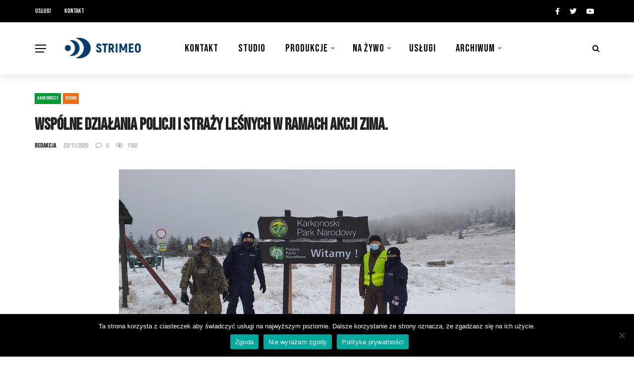

--- FILE ---
content_type: text/html; charset=UTF-8
request_url: https://strimeo.tv/wspolne-dzialania-policji-i-strazy-lesnych-w-ramach-akcji-zima/
body_size: 25459
content:
<!DOCTYPE html><html lang="pl-PL"><head><meta charset="UTF-8" /><meta name="viewport" content="width=device-width, initial-scale=1"/><link rel="profile" href="http://gmpg.org/xfn/11" /><link rel="pingback" href="https://strimeo.tv/xmlrpc.php"><link media="all" href="https://strimeo.tv/wp-content/cache/autoptimize/css/autoptimize_0efb71752cea8f43896a9d345bdf22d8.css" rel="stylesheet"><title>Wspólne działania Policji i straży leśnych w ramach akcji Zima. &#8211; Strimeo</title> <script defer src="[data-uri]"></script><meta name='robots' content='max-image-preview:large' /><meta property="og:title" content="Wspólne działania Policji i straży leśnych w ramach akcji Zima."/><meta property="og:type" content="article"/><meta property="og:url" content="https://strimeo.tv/wspolne-dzialania-policji-i-strazy-lesnych-w-ramach-akcji-zima/"/><meta property="og:site_name" content="Strimeo"/><meta property="og:image" content="https://strimeo.tv/wp-content/uploads/2020/11/zim1.jpg" /><link rel='dns-prefetch' href='//widgetlogic.org' /><link rel='dns-prefetch' href='//www.googletagmanager.com' /><link rel='dns-prefetch' href='//fonts.googleapis.com' /><link rel='preconnect' href='https://fonts.gstatic.com' crossorigin /><link rel="alternate" type="application/rss+xml" title="Strimeo &raquo; Kanał z wpisami" href="https://strimeo.tv/feed/" /><link rel="alternate" type="application/rss+xml" title="Strimeo &raquo; Kanał z komentarzami" href="https://strimeo.tv/comments/feed/" /><link rel="alternate" title="oEmbed (JSON)" type="application/json+oembed" href="https://strimeo.tv/wp-json/oembed/1.0/embed?url=https%3A%2F%2Fstrimeo.tv%2Fwspolne-dzialania-policji-i-strazy-lesnych-w-ramach-akcji-zima%2F" /><link rel="alternate" title="oEmbed (XML)" type="text/xml+oembed" href="https://strimeo.tv/wp-json/oembed/1.0/embed?url=https%3A%2F%2Fstrimeo.tv%2Fwspolne-dzialania-policji-i-strazy-lesnych-w-ramach-akcji-zima%2F&#038;format=xml" /><style id='wp-img-auto-sizes-contain-inline-css' type='text/css'>img:is([sizes=auto i],[sizes^="auto," i]){contain-intrinsic-size:3000px 1500px}</style><style id='wp-emoji-styles-inline-css' type='text/css'>img.wp-smiley,img.emoji{display:inline !important;border:none !important;box-shadow:none !important;height:1em !important;width:1em !important;margin:0 .07em !important;vertical-align:-.1em !important;background:0 0 !important;padding:0 !important}</style><style id='classic-theme-styles-inline-css' type='text/css'>/*! This file is auto-generated */
.wp-block-button__link{color:#fff;background-color:#32373c;border-radius:9999px;box-shadow:none;text-decoration:none;padding:calc(.667em + 2px) calc(1.333em + 2px);font-size:1.125em}.wp-block-file__button{background:#32373c;color:#fff;text-decoration:none}</style><style id='global-styles-inline-css' type='text/css'>:root{--wp--preset--aspect-ratio--square:1;--wp--preset--aspect-ratio--4-3:4/3;--wp--preset--aspect-ratio--3-4:3/4;--wp--preset--aspect-ratio--3-2:3/2;--wp--preset--aspect-ratio--2-3:2/3;--wp--preset--aspect-ratio--16-9:16/9;--wp--preset--aspect-ratio--9-16:9/16;--wp--preset--color--black:#000;--wp--preset--color--cyan-bluish-gray:#abb8c3;--wp--preset--color--white:#fff;--wp--preset--color--pale-pink:#f78da7;--wp--preset--color--vivid-red:#cf2e2e;--wp--preset--color--luminous-vivid-orange:#ff6900;--wp--preset--color--luminous-vivid-amber:#fcb900;--wp--preset--color--light-green-cyan:#7bdcb5;--wp--preset--color--vivid-green-cyan:#00d084;--wp--preset--color--pale-cyan-blue:#8ed1fc;--wp--preset--color--vivid-cyan-blue:#0693e3;--wp--preset--color--vivid-purple:#9b51e0;--wp--preset--gradient--vivid-cyan-blue-to-vivid-purple:linear-gradient(135deg,#0693e3 0%,#9b51e0 100%);--wp--preset--gradient--light-green-cyan-to-vivid-green-cyan:linear-gradient(135deg,#7adcb4 0%,#00d082 100%);--wp--preset--gradient--luminous-vivid-amber-to-luminous-vivid-orange:linear-gradient(135deg,#fcb900 0%,#ff6900 100%);--wp--preset--gradient--luminous-vivid-orange-to-vivid-red:linear-gradient(135deg,#ff6900 0%,#cf2e2e 100%);--wp--preset--gradient--very-light-gray-to-cyan-bluish-gray:linear-gradient(135deg,#eee 0%,#a9b8c3 100%);--wp--preset--gradient--cool-to-warm-spectrum:linear-gradient(135deg,#4aeadc 0%,#9778d1 20%,#cf2aba 40%,#ee2c82 60%,#fb6962 80%,#fef84c 100%);--wp--preset--gradient--blush-light-purple:linear-gradient(135deg,#ffceec 0%,#9896f0 100%);--wp--preset--gradient--blush-bordeaux:linear-gradient(135deg,#fecda5 0%,#fe2d2d 50%,#6b003e 100%);--wp--preset--gradient--luminous-dusk:linear-gradient(135deg,#ffcb70 0%,#c751c0 50%,#4158d0 100%);--wp--preset--gradient--pale-ocean:linear-gradient(135deg,#fff5cb 0%,#b6e3d4 50%,#33a7b5 100%);--wp--preset--gradient--electric-grass:linear-gradient(135deg,#caf880 0%,#71ce7e 100%);--wp--preset--gradient--midnight:linear-gradient(135deg,#020381 0%,#2874fc 100%);--wp--preset--font-size--small:13px;--wp--preset--font-size--medium:20px;--wp--preset--font-size--large:36px;--wp--preset--font-size--x-large:42px;--wp--preset--spacing--20:.44rem;--wp--preset--spacing--30:.67rem;--wp--preset--spacing--40:1rem;--wp--preset--spacing--50:1.5rem;--wp--preset--spacing--60:2.25rem;--wp--preset--spacing--70:3.38rem;--wp--preset--spacing--80:5.06rem;--wp--preset--shadow--natural:6px 6px 9px rgba(0,0,0,.2);--wp--preset--shadow--deep:12px 12px 50px rgba(0,0,0,.4);--wp--preset--shadow--sharp:6px 6px 0px rgba(0,0,0,.2);--wp--preset--shadow--outlined:6px 6px 0px -3px #fff,6px 6px #000;--wp--preset--shadow--crisp:6px 6px 0px #000}:where(.is-layout-flex){gap:.5em}:where(.is-layout-grid){gap:.5em}body .is-layout-flex{display:flex}.is-layout-flex{flex-wrap:wrap;align-items:center}.is-layout-flex>:is(*,div){margin:0}body .is-layout-grid{display:grid}.is-layout-grid>:is(*,div){margin:0}:where(.wp-block-columns.is-layout-flex){gap:2em}:where(.wp-block-columns.is-layout-grid){gap:2em}:where(.wp-block-post-template.is-layout-flex){gap:1.25em}:where(.wp-block-post-template.is-layout-grid){gap:1.25em}.has-black-color{color:var(--wp--preset--color--black) !important}.has-cyan-bluish-gray-color{color:var(--wp--preset--color--cyan-bluish-gray) !important}.has-white-color{color:var(--wp--preset--color--white) !important}.has-pale-pink-color{color:var(--wp--preset--color--pale-pink) !important}.has-vivid-red-color{color:var(--wp--preset--color--vivid-red) !important}.has-luminous-vivid-orange-color{color:var(--wp--preset--color--luminous-vivid-orange) !important}.has-luminous-vivid-amber-color{color:var(--wp--preset--color--luminous-vivid-amber) !important}.has-light-green-cyan-color{color:var(--wp--preset--color--light-green-cyan) !important}.has-vivid-green-cyan-color{color:var(--wp--preset--color--vivid-green-cyan) !important}.has-pale-cyan-blue-color{color:var(--wp--preset--color--pale-cyan-blue) !important}.has-vivid-cyan-blue-color{color:var(--wp--preset--color--vivid-cyan-blue) !important}.has-vivid-purple-color{color:var(--wp--preset--color--vivid-purple) !important}.has-black-background-color{background-color:var(--wp--preset--color--black) !important}.has-cyan-bluish-gray-background-color{background-color:var(--wp--preset--color--cyan-bluish-gray) !important}.has-white-background-color{background-color:var(--wp--preset--color--white) !important}.has-pale-pink-background-color{background-color:var(--wp--preset--color--pale-pink) !important}.has-vivid-red-background-color{background-color:var(--wp--preset--color--vivid-red) !important}.has-luminous-vivid-orange-background-color{background-color:var(--wp--preset--color--luminous-vivid-orange) !important}.has-luminous-vivid-amber-background-color{background-color:var(--wp--preset--color--luminous-vivid-amber) !important}.has-light-green-cyan-background-color{background-color:var(--wp--preset--color--light-green-cyan) !important}.has-vivid-green-cyan-background-color{background-color:var(--wp--preset--color--vivid-green-cyan) !important}.has-pale-cyan-blue-background-color{background-color:var(--wp--preset--color--pale-cyan-blue) !important}.has-vivid-cyan-blue-background-color{background-color:var(--wp--preset--color--vivid-cyan-blue) !important}.has-vivid-purple-background-color{background-color:var(--wp--preset--color--vivid-purple) !important}.has-black-border-color{border-color:var(--wp--preset--color--black) !important}.has-cyan-bluish-gray-border-color{border-color:var(--wp--preset--color--cyan-bluish-gray) !important}.has-white-border-color{border-color:var(--wp--preset--color--white) !important}.has-pale-pink-border-color{border-color:var(--wp--preset--color--pale-pink) !important}.has-vivid-red-border-color{border-color:var(--wp--preset--color--vivid-red) !important}.has-luminous-vivid-orange-border-color{border-color:var(--wp--preset--color--luminous-vivid-orange) !important}.has-luminous-vivid-amber-border-color{border-color:var(--wp--preset--color--luminous-vivid-amber) !important}.has-light-green-cyan-border-color{border-color:var(--wp--preset--color--light-green-cyan) !important}.has-vivid-green-cyan-border-color{border-color:var(--wp--preset--color--vivid-green-cyan) !important}.has-pale-cyan-blue-border-color{border-color:var(--wp--preset--color--pale-cyan-blue) !important}.has-vivid-cyan-blue-border-color{border-color:var(--wp--preset--color--vivid-cyan-blue) !important}.has-vivid-purple-border-color{border-color:var(--wp--preset--color--vivid-purple) !important}.has-vivid-cyan-blue-to-vivid-purple-gradient-background{background:var(--wp--preset--gradient--vivid-cyan-blue-to-vivid-purple) !important}.has-light-green-cyan-to-vivid-green-cyan-gradient-background{background:var(--wp--preset--gradient--light-green-cyan-to-vivid-green-cyan) !important}.has-luminous-vivid-amber-to-luminous-vivid-orange-gradient-background{background:var(--wp--preset--gradient--luminous-vivid-amber-to-luminous-vivid-orange) !important}.has-luminous-vivid-orange-to-vivid-red-gradient-background{background:var(--wp--preset--gradient--luminous-vivid-orange-to-vivid-red) !important}.has-very-light-gray-to-cyan-bluish-gray-gradient-background{background:var(--wp--preset--gradient--very-light-gray-to-cyan-bluish-gray) !important}.has-cool-to-warm-spectrum-gradient-background{background:var(--wp--preset--gradient--cool-to-warm-spectrum) !important}.has-blush-light-purple-gradient-background{background:var(--wp--preset--gradient--blush-light-purple) !important}.has-blush-bordeaux-gradient-background{background:var(--wp--preset--gradient--blush-bordeaux) !important}.has-luminous-dusk-gradient-background{background:var(--wp--preset--gradient--luminous-dusk) !important}.has-pale-ocean-gradient-background{background:var(--wp--preset--gradient--pale-ocean) !important}.has-electric-grass-gradient-background{background:var(--wp--preset--gradient--electric-grass) !important}.has-midnight-gradient-background{background:var(--wp--preset--gradient--midnight) !important}.has-small-font-size{font-size:var(--wp--preset--font-size--small) !important}.has-medium-font-size{font-size:var(--wp--preset--font-size--medium) !important}.has-large-font-size{font-size:var(--wp--preset--font-size--large) !important}.has-x-large-font-size{font-size:var(--wp--preset--font-size--x-large) !important}:where(.wp-block-post-template.is-layout-flex){gap:1.25em}:where(.wp-block-post-template.is-layout-grid){gap:1.25em}:where(.wp-block-term-template.is-layout-flex){gap:1.25em}:where(.wp-block-term-template.is-layout-grid){gap:1.25em}:where(.wp-block-columns.is-layout-flex){gap:2em}:where(.wp-block-columns.is-layout-grid){gap:2em}:root :where(.wp-block-pullquote){font-size:1.5em;line-height:1.6}</style><style id='wp-polls-inline-css' type='text/css'>.wp-polls .pollbar{margin:1px;font-size:14px;line-height:16px;height:16px;background:#d8e1eb;border:1px solid ##fd922}</style><style id='rubik-style-inline-css' type='text/css'>.bk-breadcrumbs-wrap{display:none}::selection{color:#fff;background:#043e6b}::-webkit-selection{color:#fff;background:#043e6b}.content_out.small-post h4:hover,.bk-sub-posts .post-title a:hover,.bk-blog-content .meta-wrap .post-category,.breadcrumbs .fa-home,.module-feature2 .meta-wrap .post-category,.module-tech-grid ul li .meta>div.post-category a,.module-pyramid-grid ul li .meta>div.post-category a,p>a,p>a:hover,.single-page .article-content a:hover,.single-page .article-content a:visited,.content_out.small-post .meta .post-category,.bk-sub-menu li>a:hover,#top-menu>ul>li>.sub-menu a:hover,.bk-dropdown-menu li>a:hover,.widget-twitter .fa-twitter,.widget-twitter ul.slides li .twitter-message a,.content_in .meta>div.post-category a,.row-type .meta-wrap .post-category,.article-content li a,.article-content p a,.s-post-header .meta>.post-category,.breadcrumbs .location,.s-post-nav .nav-title span,.error-number h4,.redirect-home,.module-breaking-carousel .flex-direction-nav .flex-next,.module-breaking-carousel:hover .flex-direction-nav .flex-prev,.bk-author-box .author-info .author-title:hover,.bk-author-box .author-info .bk-author-page-contact a:hover,.module-feature2 .meta .post-category,.bk-blog-content .meta .post-category,.bk-forum-title:hover,.content_out .post-c-wrap .readmore a:hover,.module-blog ul li .readmore a:hover,.widget_latest_replies .details h4:hover,#pagination .page-numbers,.post-page-links a,.single-page .icon-play,#wp-calendar tbody td a,#wp-calendar tfoot #prev,.widget_comment .post-title:hover,.widget_latest_replies .details .comment-author,.widget_recent_topics .details .comment-author a,a.bk_u_login:hover,a.bk_u_logout:hover,.bk-back-login:hover,.main-nav.bk-menu-light .bk-sub-menu li>a:hover,.main-nav.bk-menu-light .bk-sub-posts .post-title a:hover,.row-type h4:hover,.widget-social ul li a:hover,.module-large-blog .post-c-wrap h4:hover,.module-feature2 .content_out h4:hover,.module-classic-blog .bk-blog-content h4:hover,.content_out .meta>div.post-author a:hover,.s-post-header .meta>div.post-author a:hover,.s-post-header .post-category a,.module-title .bk-tabs.active a,.bk-tabs-dropdown:hover .bk-tabs-more,.header-5 .main-menu>ul>li.current-menu-item>a,.header-5 .main-menu>ul>li.current-menu-item>a:hover,.header-2 .main-menu>ul>li.current-menu-item>a,.header-2 .main-menu>ul>li.current-menu-item>a:hover,.nav-btn h3:hover,.title>a:hover,.module-grid-7 .grid7-col:first-child:hover .title,.widget a:hover,.ticker-content a:hover,.heading-related-posts h4:hover,.s-template-14 .heading-related-posts h4:hover,.s-template-16 .heading-related-posts h4:hover{color:#043e6b}#top-menu>ul>li>.sub-menu,.bk-dropdown-menu,.s-post-nav .nav-title span,.s-post-nav .nav-title span,.bk-mega-menu,.bk-mega-column-menu,.search-loadding,#comment-submit:hover,.s-tags a:hover,input[type=submit]:hover,.ticker-controls li.jnt-prev:hover:before,.ticker-controls li.jnt-next:hover:after,#pagination .page-numbers,.post-page-links a,.post-page-links>span,.widget-twitter .flex-direction-nav li a:hover,.menu-location-title,.button:hover,.bk-lwa:hover>.bk-account-info,.bk-back-login:hover,.page-nav .current,.widget_tag_cloud .tagcloud a:hover{border-color:#043e6b}.sidebar_header_24 .sidebar-wrap .widget-title{border-color:#333}.sidebar_header_25 .sidebar-wrap .widget-title h3:after,.module_header_11 .module-title h2:after{border-left-color:#ed1b2f}.footer_header_15 .footer .widget-title h3:after{border-left-color:#ed1b2f}.module_header_13 .module-title h2:before{border-color:#043e6b transparent transparent}.bk-preload-wrapper:after{border-top-color:#043e6b;border-bottom-color:#043e6b}.s-tags a:hover,.s-post-nav .icon,#comment-submit:hover,.flex-direction-nav li a,.widget-twitter .flex-direction-nav li a:hover,.button:hover,.widget_most_commented .comments,.footer .widget-title h3,.post-c-wrap .readmore a:hover,.ticker-title span,.ticker-controls li.jnt-prev:hover:before,.ticker-controls li.jnt-next:hover:after,.widget_tag_cloud .tagcloud a:hover,.footer .widget_tag_cloud .tagcloud a:hover,input[type=submit]:hover,.thumb,.module-fw-slider .flex-control-nav li a.flex-active,.module-breaking-carousel .content_out.small-post .meta:after,.footer .cm-flex .flex-control-paging li a.flex-active,.header-1 .main-nav .menu>li.current-menu-item,.header-3 .main-nav .menu>li.current-menu-item,.module-feature2 .flex-direction-nav li a,.bk-review-box .bk-overlay span,.bk-score-box,.share-total,#pagination .page-numbers.current,.post-page-links>span,.widget_display_stats dd strong,.widget_display_search .search-icon,.searchform-wrap .search-icon,#back-top,.module-square-grid .content_in_wrapper,.bk_tabs .ui-tabs-nav li.ui-tabs-active,#bk-gallery-carousel .bk-gallery-item:before,.page-nav .current,.bk-page-header.header-1 .main-menu>ul>li:hover>a:after,.bk-page-header.header-2 .main-menu>ul>li:hover>a:after,.module_header_13 .module-title h2,.bk-page-header.header-3 .main-menu>ul>li:hover>a:after,.loadmore span.ajaxtext,.heading-related-posts h4:hover:before,.s-template-14 .heading-related-posts h4:hover:before,.s-template-16 .heading-related-posts h4:hover:before{background-color:#043e6b}.content_out .review-score,::-webkit-scrollbar-thumb{background-color:rgba(4,62,107,.9)}.footer .cm-flex .flex-control-paging li a{background-color:rgba(4,62,107,.3)}.widget_most_commented .comments:after{border-right-color:#043e6b}.post-category a:after{border-left-color:#043e6b}#page-wrap{width:auto}.header-inner{margin-top:30px}.header-inner{margin-bottom:30px}.footer{padding-top:50px}.footer .footer-lower{margin-top:50px}.sidebar-wrap .widget-title h3:before{border-color:#333 transparent transparent}.footer .widget-title h3:before{border-color:#333 transparent transparent}.post-category a.term-2,.main-nav .main-menu .menu>li.menu-category-2:hover>a:after,.main-nav .menu>li.current-menu-item.menu-category-2>a:after,.content_out .thumb.term-2,.content_in .bk-thumb-wrap.term-2,.header-1 .main-nav .menu>li.current-menu-item.menu-category-2,.header-3 .main-nav .menu>li.current-menu-item.menu-category-2,.header-4 .main-nav .menu>li.current-menu-item.menu-category-2,.rating-wrap.term-2 .rating-canvas-bg{background-color:#ed1b2f !important}.bk-preload-wrapper.term-2:after{border-top-color:#ed1b2f !important;border-bottom-color:#ed1b2f !important}.bk-tabs.active>a.term-2,.bk-tabs a.term-2:hover,.content_out h4:hover a.term-2,.menu-category-2 .post-title a:hover,.bk-mega-menu .bk-sub-menu .menu-category-2.active>a,.bk-mega-menu .bk-sub-menu .menu-category-2:hover>a,.menu-category-2 .all.active>a,.main-nav .main-menu .bk-mega-menu .post-title a.term-2:hover,.bk-dropdown-menu li.menu-category-2>a:hover,.bk-page-header.header-5 .main-menu>ul>li.menu-category-2:hover>a,.bk-page-header.header-5 .main-menu>ul>li.current-menu-item.menu-category-2>a,.bk-page-header.header-2 .main-menu>ul>li.menu-category-2:hover>a,.bk-page-header.header-2 .main-menu>ul>li.current-menu-item.menu-category-2>a{color:#ed1b2f !important}.main-nav .menu>li.menu-category-2:hover>.bk-mega-menu,.main-nav .menu>li.menu-category-2:hover>.bk-mega-column-menu,.main-menu>ul>li.menu-category-2:hover .bk-dropdown-menu{border-color:#ed1b2f !important}.post-category a.term-2:after{border-left-color:#ed1b2f !important}.module-title.module-term-2:before{background-color:#ed1b2f !important}.module-title.module-term-2 .bk-tab-original{color:#ed1b2f !important}.post-category a.term-5,.main-nav .main-menu .menu>li.menu-category-5:hover>a:after,.main-nav .menu>li.current-menu-item.menu-category-5>a:after,.content_out .thumb.term-5,.content_in .bk-thumb-wrap.term-5,.header-1 .main-nav .menu>li.current-menu-item.menu-category-5,.header-3 .main-nav .menu>li.current-menu-item.menu-category-5,.header-4 .main-nav .menu>li.current-menu-item.menu-category-5,.rating-wrap.term-5 .rating-canvas-bg{background-color:#ed1b2f !important}.bk-preload-wrapper.term-5:after{border-top-color:#ed1b2f !important;border-bottom-color:#ed1b2f !important}.bk-tabs.active>a.term-5,.bk-tabs a.term-5:hover,.content_out h4:hover a.term-5,.menu-category-5 .post-title a:hover,.bk-mega-menu .bk-sub-menu .menu-category-5.active>a,.bk-mega-menu .bk-sub-menu .menu-category-5:hover>a,.menu-category-5 .all.active>a,.main-nav .main-menu .bk-mega-menu .post-title a.term-5:hover,.bk-dropdown-menu li.menu-category-5>a:hover,.bk-page-header.header-5 .main-menu>ul>li.menu-category-5:hover>a,.bk-page-header.header-5 .main-menu>ul>li.current-menu-item.menu-category-5>a,.bk-page-header.header-2 .main-menu>ul>li.menu-category-5:hover>a,.bk-page-header.header-2 .main-menu>ul>li.current-menu-item.menu-category-5>a{color:#ed1b2f !important}.main-nav .menu>li.menu-category-5:hover>.bk-mega-menu,.main-nav .menu>li.menu-category-5:hover>.bk-mega-column-menu,.main-menu>ul>li.menu-category-5:hover .bk-dropdown-menu{border-color:#ed1b2f !important}.post-category a.term-5:after{border-left-color:#ed1b2f !important}.module-title.module-term-5:before{background-color:#ed1b2f !important}.module-title.module-term-5 .bk-tab-original{color:#ed1b2f !important}.post-category a.term-6,.main-nav .main-menu .menu>li.menu-category-6:hover>a:after,.main-nav .menu>li.current-menu-item.menu-category-6>a:after,.content_out .thumb.term-6,.content_in .bk-thumb-wrap.term-6,.header-1 .main-nav .menu>li.current-menu-item.menu-category-6,.header-3 .main-nav .menu>li.current-menu-item.menu-category-6,.header-4 .main-nav .menu>li.current-menu-item.menu-category-6,.rating-wrap.term-6 .rating-canvas-bg{background-color:#ed1b2f !important}.bk-preload-wrapper.term-6:after{border-top-color:#ed1b2f !important;border-bottom-color:#ed1b2f !important}.bk-tabs.active>a.term-6,.bk-tabs a.term-6:hover,.content_out h4:hover a.term-6,.menu-category-6 .post-title a:hover,.bk-mega-menu .bk-sub-menu .menu-category-6.active>a,.bk-mega-menu .bk-sub-menu .menu-category-6:hover>a,.menu-category-6 .all.active>a,.main-nav .main-menu .bk-mega-menu .post-title a.term-6:hover,.bk-dropdown-menu li.menu-category-6>a:hover,.bk-page-header.header-5 .main-menu>ul>li.menu-category-6:hover>a,.bk-page-header.header-5 .main-menu>ul>li.current-menu-item.menu-category-6>a,.bk-page-header.header-2 .main-menu>ul>li.menu-category-6:hover>a,.bk-page-header.header-2 .main-menu>ul>li.current-menu-item.menu-category-6>a{color:#ed1b2f !important}.main-nav .menu>li.menu-category-6:hover>.bk-mega-menu,.main-nav .menu>li.menu-category-6:hover>.bk-mega-column-menu,.main-menu>ul>li.menu-category-6:hover .bk-dropdown-menu{border-color:#ed1b2f !important}.post-category a.term-6:after{border-left-color:#ed1b2f !important}.module-title.module-term-6:before{background-color:#ed1b2f !important}.module-title.module-term-6 .bk-tab-original{color:#ed1b2f !important}.post-category a.term-110,.main-nav .main-menu .menu>li.menu-category-110:hover>a:after,.main-nav .menu>li.current-menu-item.menu-category-110>a:after,.content_out .thumb.term-110,.content_in .bk-thumb-wrap.term-110,.header-1 .main-nav .menu>li.current-menu-item.menu-category-110,.header-3 .main-nav .menu>li.current-menu-item.menu-category-110,.header-4 .main-nav .menu>li.current-menu-item.menu-category-110,.rating-wrap.term-110 .rating-canvas-bg{background-color:#36c2cf !important}.bk-preload-wrapper.term-110:after{border-top-color:#36c2cf !important;border-bottom-color:#36c2cf !important}.bk-tabs.active>a.term-110,.bk-tabs a.term-110:hover,.content_out h4:hover a.term-110,.menu-category-110 .post-title a:hover,.bk-mega-menu .bk-sub-menu .menu-category-110.active>a,.bk-mega-menu .bk-sub-menu .menu-category-110:hover>a,.menu-category-110 .all.active>a,.main-nav .main-menu .bk-mega-menu .post-title a.term-110:hover,.bk-dropdown-menu li.menu-category-110>a:hover,.bk-page-header.header-5 .main-menu>ul>li.menu-category-110:hover>a,.bk-page-header.header-5 .main-menu>ul>li.current-menu-item.menu-category-110>a,.bk-page-header.header-2 .main-menu>ul>li.menu-category-110:hover>a,.bk-page-header.header-2 .main-menu>ul>li.current-menu-item.menu-category-110>a{color:#36c2cf !important}.main-nav .menu>li.menu-category-110:hover>.bk-mega-menu,.main-nav .menu>li.menu-category-110:hover>.bk-mega-column-menu,.main-menu>ul>li.menu-category-110:hover .bk-dropdown-menu{border-color:#36c2cf !important}.post-category a.term-110:after{border-left-color:#36c2cf !important}.module-title.module-term-110:before{background-color:#36c2cf !important}.module-title.module-term-110 .bk-tab-original{color:#36c2cf !important}.post-category a.term-89,.main-nav .main-menu .menu>li.menu-category-89:hover>a:after,.main-nav .menu>li.current-menu-item.menu-category-89>a:after,.content_out .thumb.term-89,.content_in .bk-thumb-wrap.term-89,.header-1 .main-nav .menu>li.current-menu-item.menu-category-89,.header-3 .main-nav .menu>li.current-menu-item.menu-category-89,.header-4 .main-nav .menu>li.current-menu-item.menu-category-89,.rating-wrap.term-89 .rating-canvas-bg{background-color:#f06c1a !important}.bk-preload-wrapper.term-89:after{border-top-color:#f06c1a !important;border-bottom-color:#f06c1a !important}.bk-tabs.active>a.term-89,.bk-tabs a.term-89:hover,.content_out h4:hover a.term-89,.menu-category-89 .post-title a:hover,.bk-mega-menu .bk-sub-menu .menu-category-89.active>a,.bk-mega-menu .bk-sub-menu .menu-category-89:hover>a,.menu-category-89 .all.active>a,.main-nav .main-menu .bk-mega-menu .post-title a.term-89:hover,.bk-dropdown-menu li.menu-category-89>a:hover,.bk-page-header.header-5 .main-menu>ul>li.menu-category-89:hover>a,.bk-page-header.header-5 .main-menu>ul>li.current-menu-item.menu-category-89>a,.bk-page-header.header-2 .main-menu>ul>li.menu-category-89:hover>a,.bk-page-header.header-2 .main-menu>ul>li.current-menu-item.menu-category-89>a{color:#f06c1a !important}.main-nav .menu>li.menu-category-89:hover>.bk-mega-menu,.main-nav .menu>li.menu-category-89:hover>.bk-mega-column-menu,.main-menu>ul>li.menu-category-89:hover .bk-dropdown-menu{border-color:#f06c1a !important}.post-category a.term-89:after{border-left-color:#f06c1a !important}.module-title.module-term-89:before{background-color:#f06c1a !important}.module-title.module-term-89 .bk-tab-original{color:#f06c1a !important}.post-category a.term-86,.main-nav .main-menu .menu>li.menu-category-86:hover>a:after,.main-nav .menu>li.current-menu-item.menu-category-86>a:after,.content_out .thumb.term-86,.content_in .bk-thumb-wrap.term-86,.header-1 .main-nav .menu>li.current-menu-item.menu-category-86,.header-3 .main-nav .menu>li.current-menu-item.menu-category-86,.header-4 .main-nav .menu>li.current-menu-item.menu-category-86,.rating-wrap.term-86 .rating-canvas-bg{background-color:#232857 !important}.bk-preload-wrapper.term-86:after{border-top-color:#232857 !important;border-bottom-color:#232857 !important}.bk-tabs.active>a.term-86,.bk-tabs a.term-86:hover,.content_out h4:hover a.term-86,.menu-category-86 .post-title a:hover,.bk-mega-menu .bk-sub-menu .menu-category-86.active>a,.bk-mega-menu .bk-sub-menu .menu-category-86:hover>a,.menu-category-86 .all.active>a,.main-nav .main-menu .bk-mega-menu .post-title a.term-86:hover,.bk-dropdown-menu li.menu-category-86>a:hover,.bk-page-header.header-5 .main-menu>ul>li.menu-category-86:hover>a,.bk-page-header.header-5 .main-menu>ul>li.current-menu-item.menu-category-86>a,.bk-page-header.header-2 .main-menu>ul>li.menu-category-86:hover>a,.bk-page-header.header-2 .main-menu>ul>li.current-menu-item.menu-category-86>a{color:#232857 !important}.main-nav .menu>li.menu-category-86:hover>.bk-mega-menu,.main-nav .menu>li.menu-category-86:hover>.bk-mega-column-menu,.main-menu>ul>li.menu-category-86:hover .bk-dropdown-menu{border-color:#232857 !important}.post-category a.term-86:after{border-left-color:#232857 !important}.module-title.module-term-86:before{background-color:#232857 !important}.module-title.module-term-86 .bk-tab-original{color:#232857 !important}.post-category a.term-99,.main-nav .main-menu .menu>li.menu-category-99:hover>a:after,.main-nav .menu>li.current-menu-item.menu-category-99>a:after,.content_out .thumb.term-99,.content_in .bk-thumb-wrap.term-99,.header-1 .main-nav .menu>li.current-menu-item.menu-category-99,.header-3 .main-nav .menu>li.current-menu-item.menu-category-99,.header-4 .main-nav .menu>li.current-menu-item.menu-category-99,.rating-wrap.term-99 .rating-canvas-bg{background-color:#093 !important}.bk-preload-wrapper.term-99:after{border-top-color:#093 !important;border-bottom-color:#093 !important}.bk-tabs.active>a.term-99,.bk-tabs a.term-99:hover,.content_out h4:hover a.term-99,.menu-category-99 .post-title a:hover,.bk-mega-menu .bk-sub-menu .menu-category-99.active>a,.bk-mega-menu .bk-sub-menu .menu-category-99:hover>a,.menu-category-99 .all.active>a,.main-nav .main-menu .bk-mega-menu .post-title a.term-99:hover,.bk-dropdown-menu li.menu-category-99>a:hover,.bk-page-header.header-5 .main-menu>ul>li.menu-category-99:hover>a,.bk-page-header.header-5 .main-menu>ul>li.current-menu-item.menu-category-99>a,.bk-page-header.header-2 .main-menu>ul>li.menu-category-99:hover>a,.bk-page-header.header-2 .main-menu>ul>li.current-menu-item.menu-category-99>a{color:#093 !important}.main-nav .menu>li.menu-category-99:hover>.bk-mega-menu,.main-nav .menu>li.menu-category-99:hover>.bk-mega-column-menu,.main-menu>ul>li.menu-category-99:hover .bk-dropdown-menu{border-color:#093 !important}.post-category a.term-99:after{border-left-color:#093 !important}.module-title.module-term-99:before{background-color:#093 !important}.module-title.module-term-99 .bk-tab-original{color:#093 !important}.post-category a.term-93,.main-nav .main-menu .menu>li.menu-category-93:hover>a:after,.main-nav .menu>li.current-menu-item.menu-category-93>a:after,.content_out .thumb.term-93,.content_in .bk-thumb-wrap.term-93,.header-1 .main-nav .menu>li.current-menu-item.menu-category-93,.header-3 .main-nav .menu>li.current-menu-item.menu-category-93,.header-4 .main-nav .menu>li.current-menu-item.menu-category-93,.rating-wrap.term-93 .rating-canvas-bg{background-color:#ed1b2f !important}.bk-preload-wrapper.term-93:after{border-top-color:#ed1b2f !important;border-bottom-color:#ed1b2f !important}.bk-tabs.active>a.term-93,.bk-tabs a.term-93:hover,.content_out h4:hover a.term-93,.menu-category-93 .post-title a:hover,.bk-mega-menu .bk-sub-menu .menu-category-93.active>a,.bk-mega-menu .bk-sub-menu .menu-category-93:hover>a,.menu-category-93 .all.active>a,.main-nav .main-menu .bk-mega-menu .post-title a.term-93:hover,.bk-dropdown-menu li.menu-category-93>a:hover,.bk-page-header.header-5 .main-menu>ul>li.menu-category-93:hover>a,.bk-page-header.header-5 .main-menu>ul>li.current-menu-item.menu-category-93>a,.bk-page-header.header-2 .main-menu>ul>li.menu-category-93:hover>a,.bk-page-header.header-2 .main-menu>ul>li.current-menu-item.menu-category-93>a{color:#ed1b2f !important}.main-nav .menu>li.menu-category-93:hover>.bk-mega-menu,.main-nav .menu>li.menu-category-93:hover>.bk-mega-column-menu,.main-menu>ul>li.menu-category-93:hover .bk-dropdown-menu{border-color:#ed1b2f !important}.post-category a.term-93:after{border-left-color:#ed1b2f !important}.module-title.module-term-93:before{background-color:#ed1b2f !important}.module-title.module-term-93 .bk-tab-original{color:#ed1b2f !important}.post-category a.term-183,.main-nav .main-menu .menu>li.menu-category-183:hover>a:after,.main-nav .menu>li.current-menu-item.menu-category-183>a:after,.content_out .thumb.term-183,.content_in .bk-thumb-wrap.term-183,.header-1 .main-nav .menu>li.current-menu-item.menu-category-183,.header-3 .main-nav .menu>li.current-menu-item.menu-category-183,.header-4 .main-nav .menu>li.current-menu-item.menu-category-183,.rating-wrap.term-183 .rating-canvas-bg{background-color:#ed1b2f !important}.bk-preload-wrapper.term-183:after{border-top-color:#ed1b2f !important;border-bottom-color:#ed1b2f !important}.bk-tabs.active>a.term-183,.bk-tabs a.term-183:hover,.content_out h4:hover a.term-183,.menu-category-183 .post-title a:hover,.bk-mega-menu .bk-sub-menu .menu-category-183.active>a,.bk-mega-menu .bk-sub-menu .menu-category-183:hover>a,.menu-category-183 .all.active>a,.main-nav .main-menu .bk-mega-menu .post-title a.term-183:hover,.bk-dropdown-menu li.menu-category-183>a:hover,.bk-page-header.header-5 .main-menu>ul>li.menu-category-183:hover>a,.bk-page-header.header-5 .main-menu>ul>li.current-menu-item.menu-category-183>a,.bk-page-header.header-2 .main-menu>ul>li.menu-category-183:hover>a,.bk-page-header.header-2 .main-menu>ul>li.current-menu-item.menu-category-183>a{color:#ed1b2f !important}.main-nav .menu>li.menu-category-183:hover>.bk-mega-menu,.main-nav .menu>li.menu-category-183:hover>.bk-mega-column-menu,.main-menu>ul>li.menu-category-183:hover .bk-dropdown-menu{border-color:#ed1b2f !important}.post-category a.term-183:after{border-left-color:#ed1b2f !important}.module-title.module-term-183:before{background-color:#ed1b2f !important}.module-title.module-term-183 .bk-tab-original{color:#ed1b2f !important}.post-category a.term-112,.main-nav .main-menu .menu>li.menu-category-112:hover>a:after,.main-nav .menu>li.current-menu-item.menu-category-112>a:after,.content_out .thumb.term-112,.content_in .bk-thumb-wrap.term-112,.header-1 .main-nav .menu>li.current-menu-item.menu-category-112,.header-3 .main-nav .menu>li.current-menu-item.menu-category-112,.header-4 .main-nav .menu>li.current-menu-item.menu-category-112,.rating-wrap.term-112 .rating-canvas-bg{background-color:#f4c324 !important}.bk-preload-wrapper.term-112:after{border-top-color:#f4c324 !important;border-bottom-color:#f4c324 !important}.bk-tabs.active>a.term-112,.bk-tabs a.term-112:hover,.content_out h4:hover a.term-112,.menu-category-112 .post-title a:hover,.bk-mega-menu .bk-sub-menu .menu-category-112.active>a,.bk-mega-menu .bk-sub-menu .menu-category-112:hover>a,.menu-category-112 .all.active>a,.main-nav .main-menu .bk-mega-menu .post-title a.term-112:hover,.bk-dropdown-menu li.menu-category-112>a:hover,.bk-page-header.header-5 .main-menu>ul>li.menu-category-112:hover>a,.bk-page-header.header-5 .main-menu>ul>li.current-menu-item.menu-category-112>a,.bk-page-header.header-2 .main-menu>ul>li.menu-category-112:hover>a,.bk-page-header.header-2 .main-menu>ul>li.current-menu-item.menu-category-112>a{color:#f4c324 !important}.main-nav .menu>li.menu-category-112:hover>.bk-mega-menu,.main-nav .menu>li.menu-category-112:hover>.bk-mega-column-menu,.main-menu>ul>li.menu-category-112:hover .bk-dropdown-menu{border-color:#f4c324 !important}.post-category a.term-112:after{border-left-color:#f4c324 !important}.module-title.module-term-112:before{background-color:#f4c324 !important}.module-title.module-term-112 .bk-tab-original{color:#f4c324 !important}.post-category a.term-101,.main-nav .main-menu .menu>li.menu-category-101:hover>a:after,.main-nav .menu>li.current-menu-item.menu-category-101>a:after,.content_out .thumb.term-101,.content_in .bk-thumb-wrap.term-101,.header-1 .main-nav .menu>li.current-menu-item.menu-category-101,.header-3 .main-nav .menu>li.current-menu-item.menu-category-101,.header-4 .main-nav .menu>li.current-menu-item.menu-category-101,.rating-wrap.term-101 .rating-canvas-bg{background-color:#093 !important}.bk-preload-wrapper.term-101:after{border-top-color:#093 !important;border-bottom-color:#093 !important}.bk-tabs.active>a.term-101,.bk-tabs a.term-101:hover,.content_out h4:hover a.term-101,.menu-category-101 .post-title a:hover,.bk-mega-menu .bk-sub-menu .menu-category-101.active>a,.bk-mega-menu .bk-sub-menu .menu-category-101:hover>a,.menu-category-101 .all.active>a,.main-nav .main-menu .bk-mega-menu .post-title a.term-101:hover,.bk-dropdown-menu li.menu-category-101>a:hover,.bk-page-header.header-5 .main-menu>ul>li.menu-category-101:hover>a,.bk-page-header.header-5 .main-menu>ul>li.current-menu-item.menu-category-101>a,.bk-page-header.header-2 .main-menu>ul>li.menu-category-101:hover>a,.bk-page-header.header-2 .main-menu>ul>li.current-menu-item.menu-category-101>a{color:#093 !important}.main-nav .menu>li.menu-category-101:hover>.bk-mega-menu,.main-nav .menu>li.menu-category-101:hover>.bk-mega-column-menu,.main-menu>ul>li.menu-category-101:hover .bk-dropdown-menu{border-color:#093 !important}.post-category a.term-101:after{border-left-color:#093 !important}.module-title.module-term-101:before{background-color:#093 !important}.module-title.module-term-101 .bk-tab-original{color:#093 !important}.post-category a.term-91,.main-nav .main-menu .menu>li.menu-category-91:hover>a:after,.main-nav .menu>li.current-menu-item.menu-category-91>a:after,.content_out .thumb.term-91,.content_in .bk-thumb-wrap.term-91,.header-1 .main-nav .menu>li.current-menu-item.menu-category-91,.header-3 .main-nav .menu>li.current-menu-item.menu-category-91,.header-4 .main-nav .menu>li.current-menu-item.menu-category-91,.rating-wrap.term-91 .rating-canvas-bg{background-color:#3c1b44 !important}.bk-preload-wrapper.term-91:after{border-top-color:#3c1b44 !important;border-bottom-color:#3c1b44 !important}.bk-tabs.active>a.term-91,.bk-tabs a.term-91:hover,.content_out h4:hover a.term-91,.menu-category-91 .post-title a:hover,.bk-mega-menu .bk-sub-menu .menu-category-91.active>a,.bk-mega-menu .bk-sub-menu .menu-category-91:hover>a,.menu-category-91 .all.active>a,.main-nav .main-menu .bk-mega-menu .post-title a.term-91:hover,.bk-dropdown-menu li.menu-category-91>a:hover,.bk-page-header.header-5 .main-menu>ul>li.menu-category-91:hover>a,.bk-page-header.header-5 .main-menu>ul>li.current-menu-item.menu-category-91>a,.bk-page-header.header-2 .main-menu>ul>li.menu-category-91:hover>a,.bk-page-header.header-2 .main-menu>ul>li.current-menu-item.menu-category-91>a{color:#3c1b44 !important}.main-nav .menu>li.menu-category-91:hover>.bk-mega-menu,.main-nav .menu>li.menu-category-91:hover>.bk-mega-column-menu,.main-menu>ul>li.menu-category-91:hover .bk-dropdown-menu{border-color:#3c1b44 !important}.post-category a.term-91:after{border-left-color:#3c1b44 !important}.module-title.module-term-91:before{background-color:#3c1b44 !important}.module-title.module-term-91 .bk-tab-original{color:#3c1b44 !important}.post-category a.term-7,.main-nav .main-menu .menu>li.menu-category-7:hover>a:after,.main-nav .menu>li.current-menu-item.menu-category-7>a:after,.content_out .thumb.term-7,.content_in .bk-thumb-wrap.term-7,.header-1 .main-nav .menu>li.current-menu-item.menu-category-7,.header-3 .main-nav .menu>li.current-menu-item.menu-category-7,.header-4 .main-nav .menu>li.current-menu-item.menu-category-7,.rating-wrap.term-7 .rating-canvas-bg{background-color:#f4c324 !important}.bk-preload-wrapper.term-7:after{border-top-color:#f4c324 !important;border-bottom-color:#f4c324 !important}.bk-tabs.active>a.term-7,.bk-tabs a.term-7:hover,.content_out h4:hover a.term-7,.menu-category-7 .post-title a:hover,.bk-mega-menu .bk-sub-menu .menu-category-7.active>a,.bk-mega-menu .bk-sub-menu .menu-category-7:hover>a,.menu-category-7 .all.active>a,.main-nav .main-menu .bk-mega-menu .post-title a.term-7:hover,.bk-dropdown-menu li.menu-category-7>a:hover,.bk-page-header.header-5 .main-menu>ul>li.menu-category-7:hover>a,.bk-page-header.header-5 .main-menu>ul>li.current-menu-item.menu-category-7>a,.bk-page-header.header-2 .main-menu>ul>li.menu-category-7:hover>a,.bk-page-header.header-2 .main-menu>ul>li.current-menu-item.menu-category-7>a{color:#f4c324 !important}.main-nav .menu>li.menu-category-7:hover>.bk-mega-menu,.main-nav .menu>li.menu-category-7:hover>.bk-mega-column-menu,.main-menu>ul>li.menu-category-7:hover .bk-dropdown-menu{border-color:#f4c324 !important}.post-category a.term-7:after{border-left-color:#f4c324 !important}.module-title.module-term-7:before{background-color:#f4c324 !important}.module-title.module-term-7 .bk-tab-original{color:#f4c324 !important}.post-category a.term-92,.main-nav .main-menu .menu>li.menu-category-92:hover>a:after,.main-nav .menu>li.current-menu-item.menu-category-92>a:after,.content_out .thumb.term-92,.content_in .bk-thumb-wrap.term-92,.header-1 .main-nav .menu>li.current-menu-item.menu-category-92,.header-3 .main-nav .menu>li.current-menu-item.menu-category-92,.header-4 .main-nav .menu>li.current-menu-item.menu-category-92,.rating-wrap.term-92 .rating-canvas-bg{background-color:#5b0328 !important}.bk-preload-wrapper.term-92:after{border-top-color:#5b0328 !important;border-bottom-color:#5b0328 !important}.bk-tabs.active>a.term-92,.bk-tabs a.term-92:hover,.content_out h4:hover a.term-92,.menu-category-92 .post-title a:hover,.bk-mega-menu .bk-sub-menu .menu-category-92.active>a,.bk-mega-menu .bk-sub-menu .menu-category-92:hover>a,.menu-category-92 .all.active>a,.main-nav .main-menu .bk-mega-menu .post-title a.term-92:hover,.bk-dropdown-menu li.menu-category-92>a:hover,.bk-page-header.header-5 .main-menu>ul>li.menu-category-92:hover>a,.bk-page-header.header-5 .main-menu>ul>li.current-menu-item.menu-category-92>a,.bk-page-header.header-2 .main-menu>ul>li.menu-category-92:hover>a,.bk-page-header.header-2 .main-menu>ul>li.current-menu-item.menu-category-92>a{color:#5b0328 !important}.main-nav .menu>li.menu-category-92:hover>.bk-mega-menu,.main-nav .menu>li.menu-category-92:hover>.bk-mega-column-menu,.main-menu>ul>li.menu-category-92:hover .bk-dropdown-menu{border-color:#5b0328 !important}.post-category a.term-92:after{border-left-color:#5b0328 !important}.module-title.module-term-92:before{background-color:#5b0328 !important}.module-title.module-term-92 .bk-tab-original{color:#5b0328 !important}.post-category a.term-90,.main-nav .main-menu .menu>li.menu-category-90:hover>a:after,.main-nav .menu>li.current-menu-item.menu-category-90>a:after,.content_out .thumb.term-90,.content_in .bk-thumb-wrap.term-90,.header-1 .main-nav .menu>li.current-menu-item.menu-category-90,.header-3 .main-nav .menu>li.current-menu-item.menu-category-90,.header-4 .main-nav .menu>li.current-menu-item.menu-category-90,.rating-wrap.term-90 .rating-canvas-bg{background-color:#36c2cf !important}.bk-preload-wrapper.term-90:after{border-top-color:#36c2cf !important;border-bottom-color:#36c2cf !important}.bk-tabs.active>a.term-90,.bk-tabs a.term-90:hover,.content_out h4:hover a.term-90,.menu-category-90 .post-title a:hover,.bk-mega-menu .bk-sub-menu .menu-category-90.active>a,.bk-mega-menu .bk-sub-menu .menu-category-90:hover>a,.menu-category-90 .all.active>a,.main-nav .main-menu .bk-mega-menu .post-title a.term-90:hover,.bk-dropdown-menu li.menu-category-90>a:hover,.bk-page-header.header-5 .main-menu>ul>li.menu-category-90:hover>a,.bk-page-header.header-5 .main-menu>ul>li.current-menu-item.menu-category-90>a,.bk-page-header.header-2 .main-menu>ul>li.menu-category-90:hover>a,.bk-page-header.header-2 .main-menu>ul>li.current-menu-item.menu-category-90>a{color:#36c2cf !important}.main-nav .menu>li.menu-category-90:hover>.bk-mega-menu,.main-nav .menu>li.menu-category-90:hover>.bk-mega-column-menu,.main-menu>ul>li.menu-category-90:hover .bk-dropdown-menu{border-color:#36c2cf !important}.post-category a.term-90:after{border-left-color:#36c2cf !important}.module-title.module-term-90:before{background-color:#36c2cf !important}.module-title.module-term-90 .bk-tab-original{color:#36c2cf !important}.post-category a.term-193,.main-nav .main-menu .menu>li.menu-category-193:hover>a:after,.main-nav .menu>li.current-menu-item.menu-category-193>a:after,.content_out .thumb.term-193,.content_in .bk-thumb-wrap.term-193,.header-1 .main-nav .menu>li.current-menu-item.menu-category-193,.header-3 .main-nav .menu>li.current-menu-item.menu-category-193,.header-4 .main-nav .menu>li.current-menu-item.menu-category-193,.rating-wrap.term-193 .rating-canvas-bg{background-color:#fbd510 !important}.bk-preload-wrapper.term-193:after{border-top-color:#fbd510 !important;border-bottom-color:#fbd510 !important}.bk-tabs.active>a.term-193,.bk-tabs a.term-193:hover,.content_out h4:hover a.term-193,.menu-category-193 .post-title a:hover,.bk-mega-menu .bk-sub-menu .menu-category-193.active>a,.bk-mega-menu .bk-sub-menu .menu-category-193:hover>a,.menu-category-193 .all.active>a,.main-nav .main-menu .bk-mega-menu .post-title a.term-193:hover,.bk-dropdown-menu li.menu-category-193>a:hover,.bk-page-header.header-5 .main-menu>ul>li.menu-category-193:hover>a,.bk-page-header.header-5 .main-menu>ul>li.current-menu-item.menu-category-193>a,.bk-page-header.header-2 .main-menu>ul>li.menu-category-193:hover>a,.bk-page-header.header-2 .main-menu>ul>li.current-menu-item.menu-category-193>a{color:#fbd510 !important}.main-nav .menu>li.menu-category-193:hover>.bk-mega-menu,.main-nav .menu>li.menu-category-193:hover>.bk-mega-column-menu,.main-menu>ul>li.menu-category-193:hover .bk-dropdown-menu{border-color:#fbd510 !important}.post-category a.term-193:after{border-left-color:#fbd510 !important}.module-title.module-term-193:before{background-color:#fbd510 !important}.module-title.module-term-193 .bk-tab-original{color:#fbd510 !important}.post-category a.term-194,.main-nav .main-menu .menu>li.menu-category-194:hover>a:after,.main-nav .menu>li.current-menu-item.menu-category-194>a:after,.content_out .thumb.term-194,.content_in .bk-thumb-wrap.term-194,.header-1 .main-nav .menu>li.current-menu-item.menu-category-194,.header-3 .main-nav .menu>li.current-menu-item.menu-category-194,.header-4 .main-nav .menu>li.current-menu-item.menu-category-194,.rating-wrap.term-194 .rating-canvas-bg{background-color:#ed1b2f !important}.bk-preload-wrapper.term-194:after{border-top-color:#ed1b2f !important;border-bottom-color:#ed1b2f !important}.bk-tabs.active>a.term-194,.bk-tabs a.term-194:hover,.content_out h4:hover a.term-194,.menu-category-194 .post-title a:hover,.bk-mega-menu .bk-sub-menu .menu-category-194.active>a,.bk-mega-menu .bk-sub-menu .menu-category-194:hover>a,.menu-category-194 .all.active>a,.main-nav .main-menu .bk-mega-menu .post-title a.term-194:hover,.bk-dropdown-menu li.menu-category-194>a:hover,.bk-page-header.header-5 .main-menu>ul>li.menu-category-194:hover>a,.bk-page-header.header-5 .main-menu>ul>li.current-menu-item.menu-category-194>a,.bk-page-header.header-2 .main-menu>ul>li.menu-category-194:hover>a,.bk-page-header.header-2 .main-menu>ul>li.current-menu-item.menu-category-194>a{color:#ed1b2f !important}.main-nav .menu>li.menu-category-194:hover>.bk-mega-menu,.main-nav .menu>li.menu-category-194:hover>.bk-mega-column-menu,.main-menu>ul>li.menu-category-194:hover .bk-dropdown-menu{border-color:#ed1b2f !important}.post-category a.term-194:after{border-left-color:#ed1b2f !important}.module-title.module-term-194:before{background-color:#ed1b2f !important}.module-title.module-term-194 .bk-tab-original{color:#ed1b2f !important}.post-category a.term-196,.main-nav .main-menu .menu>li.menu-category-196:hover>a:after,.main-nav .menu>li.current-menu-item.menu-category-196>a:after,.content_out .thumb.term-196,.content_in .bk-thumb-wrap.term-196,.header-1 .main-nav .menu>li.current-menu-item.menu-category-196,.header-3 .main-nav .menu>li.current-menu-item.menu-category-196,.header-4 .main-nav .menu>li.current-menu-item.menu-category-196,.rating-wrap.term-196 .rating-canvas-bg{background-color:#f06c1a !important}.bk-preload-wrapper.term-196:after{border-top-color:#f06c1a !important;border-bottom-color:#f06c1a !important}.bk-tabs.active>a.term-196,.bk-tabs a.term-196:hover,.content_out h4:hover a.term-196,.menu-category-196 .post-title a:hover,.bk-mega-menu .bk-sub-menu .menu-category-196.active>a,.bk-mega-menu .bk-sub-menu .menu-category-196:hover>a,.menu-category-196 .all.active>a,.main-nav .main-menu .bk-mega-menu .post-title a.term-196:hover,.bk-dropdown-menu li.menu-category-196>a:hover,.bk-page-header.header-5 .main-menu>ul>li.menu-category-196:hover>a,.bk-page-header.header-5 .main-menu>ul>li.current-menu-item.menu-category-196>a,.bk-page-header.header-2 .main-menu>ul>li.menu-category-196:hover>a,.bk-page-header.header-2 .main-menu>ul>li.current-menu-item.menu-category-196>a{color:#f06c1a !important}.main-nav .menu>li.menu-category-196:hover>.bk-mega-menu,.main-nav .menu>li.menu-category-196:hover>.bk-mega-column-menu,.main-menu>ul>li.menu-category-196:hover .bk-dropdown-menu{border-color:#f06c1a !important}.post-category a.term-196:after{border-left-color:#f06c1a !important}.module-title.module-term-196:before{background-color:#f06c1a !important}.module-title.module-term-196 .bk-tab-original{color:#f06c1a !important}.post-category a.term-201,.main-nav .main-menu .menu>li.menu-category-201:hover>a:after,.main-nav .menu>li.current-menu-item.menu-category-201>a:after,.content_out .thumb.term-201,.content_in .bk-thumb-wrap.term-201,.header-1 .main-nav .menu>li.current-menu-item.menu-category-201,.header-3 .main-nav .menu>li.current-menu-item.menu-category-201,.header-4 .main-nav .menu>li.current-menu-item.menu-category-201,.rating-wrap.term-201 .rating-canvas-bg{background-color:#ed1b2f !important}.bk-preload-wrapper.term-201:after{border-top-color:#ed1b2f !important;border-bottom-color:#ed1b2f !important}.bk-tabs.active>a.term-201,.bk-tabs a.term-201:hover,.content_out h4:hover a.term-201,.menu-category-201 .post-title a:hover,.bk-mega-menu .bk-sub-menu .menu-category-201.active>a,.bk-mega-menu .bk-sub-menu .menu-category-201:hover>a,.menu-category-201 .all.active>a,.main-nav .main-menu .bk-mega-menu .post-title a.term-201:hover,.bk-dropdown-menu li.menu-category-201>a:hover,.bk-page-header.header-5 .main-menu>ul>li.menu-category-201:hover>a,.bk-page-header.header-5 .main-menu>ul>li.current-menu-item.menu-category-201>a,.bk-page-header.header-2 .main-menu>ul>li.menu-category-201:hover>a,.bk-page-header.header-2 .main-menu>ul>li.current-menu-item.menu-category-201>a{color:#ed1b2f !important}.main-nav .menu>li.menu-category-201:hover>.bk-mega-menu,.main-nav .menu>li.menu-category-201:hover>.bk-mega-column-menu,.main-menu>ul>li.menu-category-201:hover .bk-dropdown-menu{border-color:#ed1b2f !important}.post-category a.term-201:after{border-left-color:#ed1b2f !important}.module-title.module-term-201:before{background-color:#ed1b2f !important}.module-title.module-term-201 .bk-tab-original{color:#ed1b2f !important}.post-category a.term-197,.main-nav .main-menu .menu>li.menu-category-197:hover>a:after,.main-nav .menu>li.current-menu-item.menu-category-197>a:after,.content_out .thumb.term-197,.content_in .bk-thumb-wrap.term-197,.header-1 .main-nav .menu>li.current-menu-item.menu-category-197,.header-3 .main-nav .menu>li.current-menu-item.menu-category-197,.header-4 .main-nav .menu>li.current-menu-item.menu-category-197,.rating-wrap.term-197 .rating-canvas-bg{background-color:#ed1b2f !important}.bk-preload-wrapper.term-197:after{border-top-color:#ed1b2f !important;border-bottom-color:#ed1b2f !important}.bk-tabs.active>a.term-197,.bk-tabs a.term-197:hover,.content_out h4:hover a.term-197,.menu-category-197 .post-title a:hover,.bk-mega-menu .bk-sub-menu .menu-category-197.active>a,.bk-mega-menu .bk-sub-menu .menu-category-197:hover>a,.menu-category-197 .all.active>a,.main-nav .main-menu .bk-mega-menu .post-title a.term-197:hover,.bk-dropdown-menu li.menu-category-197>a:hover,.bk-page-header.header-5 .main-menu>ul>li.menu-category-197:hover>a,.bk-page-header.header-5 .main-menu>ul>li.current-menu-item.menu-category-197>a,.bk-page-header.header-2 .main-menu>ul>li.menu-category-197:hover>a,.bk-page-header.header-2 .main-menu>ul>li.current-menu-item.menu-category-197>a{color:#ed1b2f !important}.main-nav .menu>li.menu-category-197:hover>.bk-mega-menu,.main-nav .menu>li.menu-category-197:hover>.bk-mega-column-menu,.main-menu>ul>li.menu-category-197:hover .bk-dropdown-menu{border-color:#ed1b2f !important}.post-category a.term-197:after{border-left-color:#ed1b2f !important}.module-title.module-term-197:before{background-color:#ed1b2f !important}.module-title.module-term-197 .bk-tab-original{color:#ed1b2f !important}.post-category a.term-199,.main-nav .main-menu .menu>li.menu-category-199:hover>a:after,.main-nav .menu>li.current-menu-item.menu-category-199>a:after,.content_out .thumb.term-199,.content_in .bk-thumb-wrap.term-199,.header-1 .main-nav .menu>li.current-menu-item.menu-category-199,.header-3 .main-nav .menu>li.current-menu-item.menu-category-199,.header-4 .main-nav .menu>li.current-menu-item.menu-category-199,.rating-wrap.term-199 .rating-canvas-bg{background-color:#ed1b2f !important}.bk-preload-wrapper.term-199:after{border-top-color:#ed1b2f !important;border-bottom-color:#ed1b2f !important}.bk-tabs.active>a.term-199,.bk-tabs a.term-199:hover,.content_out h4:hover a.term-199,.menu-category-199 .post-title a:hover,.bk-mega-menu .bk-sub-menu .menu-category-199.active>a,.bk-mega-menu .bk-sub-menu .menu-category-199:hover>a,.menu-category-199 .all.active>a,.main-nav .main-menu .bk-mega-menu .post-title a.term-199:hover,.bk-dropdown-menu li.menu-category-199>a:hover,.bk-page-header.header-5 .main-menu>ul>li.menu-category-199:hover>a,.bk-page-header.header-5 .main-menu>ul>li.current-menu-item.menu-category-199>a,.bk-page-header.header-2 .main-menu>ul>li.menu-category-199:hover>a,.bk-page-header.header-2 .main-menu>ul>li.current-menu-item.menu-category-199>a{color:#ed1b2f !important}.main-nav .menu>li.menu-category-199:hover>.bk-mega-menu,.main-nav .menu>li.menu-category-199:hover>.bk-mega-column-menu,.main-menu>ul>li.menu-category-199:hover .bk-dropdown-menu{border-color:#ed1b2f !important}.post-category a.term-199:after{border-left-color:#ed1b2f !important}.module-title.module-term-199:before{background-color:#ed1b2f !important}.module-title.module-term-199 .bk-tab-original{color:#ed1b2f !important}.post-category a.term-198,.main-nav .main-menu .menu>li.menu-category-198:hover>a:after,.main-nav .menu>li.current-menu-item.menu-category-198>a:after,.content_out .thumb.term-198,.content_in .bk-thumb-wrap.term-198,.header-1 .main-nav .menu>li.current-menu-item.menu-category-198,.header-3 .main-nav .menu>li.current-menu-item.menu-category-198,.header-4 .main-nav .menu>li.current-menu-item.menu-category-198,.rating-wrap.term-198 .rating-canvas-bg{background-color:#ed1b2f !important}.bk-preload-wrapper.term-198:after{border-top-color:#ed1b2f !important;border-bottom-color:#ed1b2f !important}.bk-tabs.active>a.term-198,.bk-tabs a.term-198:hover,.content_out h4:hover a.term-198,.menu-category-198 .post-title a:hover,.bk-mega-menu .bk-sub-menu .menu-category-198.active>a,.bk-mega-menu .bk-sub-menu .menu-category-198:hover>a,.menu-category-198 .all.active>a,.main-nav .main-menu .bk-mega-menu .post-title a.term-198:hover,.bk-dropdown-menu li.menu-category-198>a:hover,.bk-page-header.header-5 .main-menu>ul>li.menu-category-198:hover>a,.bk-page-header.header-5 .main-menu>ul>li.current-menu-item.menu-category-198>a,.bk-page-header.header-2 .main-menu>ul>li.menu-category-198:hover>a,.bk-page-header.header-2 .main-menu>ul>li.current-menu-item.menu-category-198>a{color:#ed1b2f !important}.main-nav .menu>li.menu-category-198:hover>.bk-mega-menu,.main-nav .menu>li.menu-category-198:hover>.bk-mega-column-menu,.main-menu>ul>li.menu-category-198:hover .bk-dropdown-menu{border-color:#ed1b2f !important}.post-category a.term-198:after{border-left-color:#ed1b2f !important}.module-title.module-term-198:before{background-color:#ed1b2f !important}.module-title.module-term-198 .bk-tab-original{color:#ed1b2f !important}.post-category a.term-200,.main-nav .main-menu .menu>li.menu-category-200:hover>a:after,.main-nav .menu>li.current-menu-item.menu-category-200>a:after,.content_out .thumb.term-200,.content_in .bk-thumb-wrap.term-200,.header-1 .main-nav .menu>li.current-menu-item.menu-category-200,.header-3 .main-nav .menu>li.current-menu-item.menu-category-200,.header-4 .main-nav .menu>li.current-menu-item.menu-category-200,.rating-wrap.term-200 .rating-canvas-bg{background-color:#ed1b2f !important}.bk-preload-wrapper.term-200:after{border-top-color:#ed1b2f !important;border-bottom-color:#ed1b2f !important}.bk-tabs.active>a.term-200,.bk-tabs a.term-200:hover,.content_out h4:hover a.term-200,.menu-category-200 .post-title a:hover,.bk-mega-menu .bk-sub-menu .menu-category-200.active>a,.bk-mega-menu .bk-sub-menu .menu-category-200:hover>a,.menu-category-200 .all.active>a,.main-nav .main-menu .bk-mega-menu .post-title a.term-200:hover,.bk-dropdown-menu li.menu-category-200>a:hover,.bk-page-header.header-5 .main-menu>ul>li.menu-category-200:hover>a,.bk-page-header.header-5 .main-menu>ul>li.current-menu-item.menu-category-200>a,.bk-page-header.header-2 .main-menu>ul>li.menu-category-200:hover>a,.bk-page-header.header-2 .main-menu>ul>li.current-menu-item.menu-category-200>a{color:#ed1b2f !important}.main-nav .menu>li.menu-category-200:hover>.bk-mega-menu,.main-nav .menu>li.menu-category-200:hover>.bk-mega-column-menu,.main-menu>ul>li.menu-category-200:hover .bk-dropdown-menu{border-color:#ed1b2f !important}.post-category a.term-200:after{border-left-color:#ed1b2f !important}.module-title.module-term-200:before{background-color:#ed1b2f !important}.module-title.module-term-200 .bk-tab-original{color:#ed1b2f !important}.post-category a.term-195,.main-nav .main-menu .menu>li.menu-category-195:hover>a:after,.main-nav .menu>li.current-menu-item.menu-category-195>a:after,.content_out .thumb.term-195,.content_in .bk-thumb-wrap.term-195,.header-1 .main-nav .menu>li.current-menu-item.menu-category-195,.header-3 .main-nav .menu>li.current-menu-item.menu-category-195,.header-4 .main-nav .menu>li.current-menu-item.menu-category-195,.rating-wrap.term-195 .rating-canvas-bg{background-color:#fbd510 !important}.bk-preload-wrapper.term-195:after{border-top-color:#fbd510 !important;border-bottom-color:#fbd510 !important}.bk-tabs.active>a.term-195,.bk-tabs a.term-195:hover,.content_out h4:hover a.term-195,.menu-category-195 .post-title a:hover,.bk-mega-menu .bk-sub-menu .menu-category-195.active>a,.bk-mega-menu .bk-sub-menu .menu-category-195:hover>a,.menu-category-195 .all.active>a,.main-nav .main-menu .bk-mega-menu .post-title a.term-195:hover,.bk-dropdown-menu li.menu-category-195>a:hover,.bk-page-header.header-5 .main-menu>ul>li.menu-category-195:hover>a,.bk-page-header.header-5 .main-menu>ul>li.current-menu-item.menu-category-195>a,.bk-page-header.header-2 .main-menu>ul>li.menu-category-195:hover>a,.bk-page-header.header-2 .main-menu>ul>li.current-menu-item.menu-category-195>a{color:#fbd510 !important}.main-nav .menu>li.menu-category-195:hover>.bk-mega-menu,.main-nav .menu>li.menu-category-195:hover>.bk-mega-column-menu,.main-menu>ul>li.menu-category-195:hover .bk-dropdown-menu{border-color:#fbd510 !important}.post-category a.term-195:after{border-left-color:#fbd510 !important}.module-title.module-term-195:before{background-color:#fbd510 !important}.module-title.module-term-195 .bk-tab-original{color:#fbd510 !important}.post-category a.term-234,.main-nav .main-menu .menu>li.menu-category-234:hover>a:after,.main-nav .menu>li.current-menu-item.menu-category-234>a:after,.content_out .thumb.term-234,.content_in .bk-thumb-wrap.term-234,.header-1 .main-nav .menu>li.current-menu-item.menu-category-234,.header-3 .main-nav .menu>li.current-menu-item.menu-category-234,.header-4 .main-nav .menu>li.current-menu-item.menu-category-234,.rating-wrap.term-234 .rating-canvas-bg{background-color:#ed1b2f !important}.bk-preload-wrapper.term-234:after{border-top-color:#ed1b2f !important;border-bottom-color:#ed1b2f !important}.bk-tabs.active>a.term-234,.bk-tabs a.term-234:hover,.content_out h4:hover a.term-234,.menu-category-234 .post-title a:hover,.bk-mega-menu .bk-sub-menu .menu-category-234.active>a,.bk-mega-menu .bk-sub-menu .menu-category-234:hover>a,.menu-category-234 .all.active>a,.main-nav .main-menu .bk-mega-menu .post-title a.term-234:hover,.bk-dropdown-menu li.menu-category-234>a:hover,.bk-page-header.header-5 .main-menu>ul>li.menu-category-234:hover>a,.bk-page-header.header-5 .main-menu>ul>li.current-menu-item.menu-category-234>a,.bk-page-header.header-2 .main-menu>ul>li.menu-category-234:hover>a,.bk-page-header.header-2 .main-menu>ul>li.current-menu-item.menu-category-234>a{color:#ed1b2f !important}.main-nav .menu>li.menu-category-234:hover>.bk-mega-menu,.main-nav .menu>li.menu-category-234:hover>.bk-mega-column-menu,.main-menu>ul>li.menu-category-234:hover .bk-dropdown-menu{border-color:#ed1b2f !important}.post-category a.term-234:after{border-left-color:#ed1b2f !important}.module-title.module-term-234:before{background-color:#ed1b2f !important}.module-title.module-term-234 .bk-tab-original{color:#ed1b2f !important}.post-category a.term-107,.main-nav .main-menu .menu>li.menu-category-107:hover>a:after,.main-nav .menu>li.current-menu-item.menu-category-107>a:after,.content_out .thumb.term-107,.content_in .bk-thumb-wrap.term-107,.header-1 .main-nav .menu>li.current-menu-item.menu-category-107,.header-3 .main-nav .menu>li.current-menu-item.menu-category-107,.header-4 .main-nav .menu>li.current-menu-item.menu-category-107,.rating-wrap.term-107 .rating-canvas-bg{background-color:#facf00 !important}.bk-preload-wrapper.term-107:after{border-top-color:#facf00 !important;border-bottom-color:#facf00 !important}.bk-tabs.active>a.term-107,.bk-tabs a.term-107:hover,.content_out h4:hover a.term-107,.menu-category-107 .post-title a:hover,.bk-mega-menu .bk-sub-menu .menu-category-107.active>a,.bk-mega-menu .bk-sub-menu .menu-category-107:hover>a,.menu-category-107 .all.active>a,.main-nav .main-menu .bk-mega-menu .post-title a.term-107:hover,.bk-dropdown-menu li.menu-category-107>a:hover,.bk-page-header.header-5 .main-menu>ul>li.menu-category-107:hover>a,.bk-page-header.header-5 .main-menu>ul>li.current-menu-item.menu-category-107>a,.bk-page-header.header-2 .main-menu>ul>li.menu-category-107:hover>a,.bk-page-header.header-2 .main-menu>ul>li.current-menu-item.menu-category-107>a{color:#facf00 !important}.main-nav .menu>li.menu-category-107:hover>.bk-mega-menu,.main-nav .menu>li.menu-category-107:hover>.bk-mega-column-menu,.main-menu>ul>li.menu-category-107:hover .bk-dropdown-menu{border-color:#facf00 !important}.post-category a.term-107:after{border-left-color:#facf00 !important}.module-title.module-term-107:before{background-color:#facf00 !important}.module-title.module-term-107 .bk-tab-original{color:#facf00 !important}.post-category a.term-98,.main-nav .main-menu .menu>li.menu-category-98:hover>a:after,.main-nav .menu>li.current-menu-item.menu-category-98>a:after,.content_out .thumb.term-98,.content_in .bk-thumb-wrap.term-98,.header-1 .main-nav .menu>li.current-menu-item.menu-category-98,.header-3 .main-nav .menu>li.current-menu-item.menu-category-98,.header-4 .main-nav .menu>li.current-menu-item.menu-category-98,.rating-wrap.term-98 .rating-canvas-bg{background-color:#043e6b !important}.bk-preload-wrapper.term-98:after{border-top-color:#043e6b !important;border-bottom-color:#043e6b !important}.bk-tabs.active>a.term-98,.bk-tabs a.term-98:hover,.content_out h4:hover a.term-98,.menu-category-98 .post-title a:hover,.bk-mega-menu .bk-sub-menu .menu-category-98.active>a,.bk-mega-menu .bk-sub-menu .menu-category-98:hover>a,.menu-category-98 .all.active>a,.main-nav .main-menu .bk-mega-menu .post-title a.term-98:hover,.bk-dropdown-menu li.menu-category-98>a:hover,.bk-page-header.header-5 .main-menu>ul>li.menu-category-98:hover>a,.bk-page-header.header-5 .main-menu>ul>li.current-menu-item.menu-category-98>a,.bk-page-header.header-2 .main-menu>ul>li.menu-category-98:hover>a,.bk-page-header.header-2 .main-menu>ul>li.current-menu-item.menu-category-98>a{color:#043e6b !important}.main-nav .menu>li.menu-category-98:hover>.bk-mega-menu,.main-nav .menu>li.menu-category-98:hover>.bk-mega-column-menu,.main-menu>ul>li.menu-category-98:hover .bk-dropdown-menu{border-color:#043e6b !important}.post-category a.term-98:after{border-left-color:#043e6b !important}.module-title.module-term-98:before{background-color:#043e6b !important}.module-title.module-term-98 .bk-tab-original{color:#043e6b !important}.post-category a.term-94,.main-nav .main-menu .menu>li.menu-category-94:hover>a:after,.main-nav .menu>li.current-menu-item.menu-category-94>a:after,.content_out .thumb.term-94,.content_in .bk-thumb-wrap.term-94,.header-1 .main-nav .menu>li.current-menu-item.menu-category-94,.header-3 .main-nav .menu>li.current-menu-item.menu-category-94,.header-4 .main-nav .menu>li.current-menu-item.menu-category-94,.rating-wrap.term-94 .rating-canvas-bg{background-color:#043e6b !important}.bk-preload-wrapper.term-94:after{border-top-color:#043e6b !important;border-bottom-color:#043e6b !important}.bk-tabs.active>a.term-94,.bk-tabs a.term-94:hover,.content_out h4:hover a.term-94,.menu-category-94 .post-title a:hover,.bk-mega-menu .bk-sub-menu .menu-category-94.active>a,.bk-mega-menu .bk-sub-menu .menu-category-94:hover>a,.menu-category-94 .all.active>a,.main-nav .main-menu .bk-mega-menu .post-title a.term-94:hover,.bk-dropdown-menu li.menu-category-94>a:hover,.bk-page-header.header-5 .main-menu>ul>li.menu-category-94:hover>a,.bk-page-header.header-5 .main-menu>ul>li.current-menu-item.menu-category-94>a,.bk-page-header.header-2 .main-menu>ul>li.menu-category-94:hover>a,.bk-page-header.header-2 .main-menu>ul>li.current-menu-item.menu-category-94>a{color:#043e6b !important}.main-nav .menu>li.menu-category-94:hover>.bk-mega-menu,.main-nav .menu>li.menu-category-94:hover>.bk-mega-column-menu,.main-menu>ul>li.menu-category-94:hover .bk-dropdown-menu{border-color:#043e6b !important}.post-category a.term-94:after{border-left-color:#043e6b !important}.module-title.module-term-94:before{background-color:#043e6b !important}.module-title.module-term-94 .bk-tab-original{color:#043e6b !important}.post-category a.term-104,.main-nav .main-menu .menu>li.menu-category-104:hover>a:after,.main-nav .menu>li.current-menu-item.menu-category-104>a:after,.content_out .thumb.term-104,.content_in .bk-thumb-wrap.term-104,.header-1 .main-nav .menu>li.current-menu-item.menu-category-104,.header-3 .main-nav .menu>li.current-menu-item.menu-category-104,.header-4 .main-nav .menu>li.current-menu-item.menu-category-104,.rating-wrap.term-104 .rating-canvas-bg{background-color:#043e6b !important}.bk-preload-wrapper.term-104:after{border-top-color:#043e6b !important;border-bottom-color:#043e6b !important}.bk-tabs.active>a.term-104,.bk-tabs a.term-104:hover,.content_out h4:hover a.term-104,.menu-category-104 .post-title a:hover,.bk-mega-menu .bk-sub-menu .menu-category-104.active>a,.bk-mega-menu .bk-sub-menu .menu-category-104:hover>a,.menu-category-104 .all.active>a,.main-nav .main-menu .bk-mega-menu .post-title a.term-104:hover,.bk-dropdown-menu li.menu-category-104>a:hover,.bk-page-header.header-5 .main-menu>ul>li.menu-category-104:hover>a,.bk-page-header.header-5 .main-menu>ul>li.current-menu-item.menu-category-104>a,.bk-page-header.header-2 .main-menu>ul>li.menu-category-104:hover>a,.bk-page-header.header-2 .main-menu>ul>li.current-menu-item.menu-category-104>a{color:#043e6b !important}.main-nav .menu>li.menu-category-104:hover>.bk-mega-menu,.main-nav .menu>li.menu-category-104:hover>.bk-mega-column-menu,.main-menu>ul>li.menu-category-104:hover .bk-dropdown-menu{border-color:#043e6b !important}.post-category a.term-104:after{border-left-color:#043e6b !important}.module-title.module-term-104:before{background-color:#043e6b !important}.module-title.module-term-104 .bk-tab-original{color:#043e6b !important}.post-category a.term-95,.main-nav .main-menu .menu>li.menu-category-95:hover>a:after,.main-nav .menu>li.current-menu-item.menu-category-95>a:after,.content_out .thumb.term-95,.content_in .bk-thumb-wrap.term-95,.header-1 .main-nav .menu>li.current-menu-item.menu-category-95,.header-3 .main-nav .menu>li.current-menu-item.menu-category-95,.header-4 .main-nav .menu>li.current-menu-item.menu-category-95,.rating-wrap.term-95 .rating-canvas-bg{background-color:#043e6b !important}.bk-preload-wrapper.term-95:after{border-top-color:#043e6b !important;border-bottom-color:#043e6b !important}.bk-tabs.active>a.term-95,.bk-tabs a.term-95:hover,.content_out h4:hover a.term-95,.menu-category-95 .post-title a:hover,.bk-mega-menu .bk-sub-menu .menu-category-95.active>a,.bk-mega-menu .bk-sub-menu .menu-category-95:hover>a,.menu-category-95 .all.active>a,.main-nav .main-menu .bk-mega-menu .post-title a.term-95:hover,.bk-dropdown-menu li.menu-category-95>a:hover,.bk-page-header.header-5 .main-menu>ul>li.menu-category-95:hover>a,.bk-page-header.header-5 .main-menu>ul>li.current-menu-item.menu-category-95>a,.bk-page-header.header-2 .main-menu>ul>li.menu-category-95:hover>a,.bk-page-header.header-2 .main-menu>ul>li.current-menu-item.menu-category-95>a{color:#043e6b !important}.main-nav .menu>li.menu-category-95:hover>.bk-mega-menu,.main-nav .menu>li.menu-category-95:hover>.bk-mega-column-menu,.main-menu>ul>li.menu-category-95:hover .bk-dropdown-menu{border-color:#043e6b !important}.post-category a.term-95:after{border-left-color:#043e6b !important}.module-title.module-term-95:before{background-color:#043e6b !important}.module-title.module-term-95 .bk-tab-original{color:#043e6b !important}.post-category a.term-96,.main-nav .main-menu .menu>li.menu-category-96:hover>a:after,.main-nav .menu>li.current-menu-item.menu-category-96>a:after,.content_out .thumb.term-96,.content_in .bk-thumb-wrap.term-96,.header-1 .main-nav .menu>li.current-menu-item.menu-category-96,.header-3 .main-nav .menu>li.current-menu-item.menu-category-96,.header-4 .main-nav .menu>li.current-menu-item.menu-category-96,.rating-wrap.term-96 .rating-canvas-bg{background-color:#043e6b !important}.bk-preload-wrapper.term-96:after{border-top-color:#043e6b !important;border-bottom-color:#043e6b !important}.bk-tabs.active>a.term-96,.bk-tabs a.term-96:hover,.content_out h4:hover a.term-96,.menu-category-96 .post-title a:hover,.bk-mega-menu .bk-sub-menu .menu-category-96.active>a,.bk-mega-menu .bk-sub-menu .menu-category-96:hover>a,.menu-category-96 .all.active>a,.main-nav .main-menu .bk-mega-menu .post-title a.term-96:hover,.bk-dropdown-menu li.menu-category-96>a:hover,.bk-page-header.header-5 .main-menu>ul>li.menu-category-96:hover>a,.bk-page-header.header-5 .main-menu>ul>li.current-menu-item.menu-category-96>a,.bk-page-header.header-2 .main-menu>ul>li.menu-category-96:hover>a,.bk-page-header.header-2 .main-menu>ul>li.current-menu-item.menu-category-96>a{color:#043e6b !important}.main-nav .menu>li.menu-category-96:hover>.bk-mega-menu,.main-nav .menu>li.menu-category-96:hover>.bk-mega-column-menu,.main-menu>ul>li.menu-category-96:hover .bk-dropdown-menu{border-color:#043e6b !important}.post-category a.term-96:after{border-left-color:#043e6b !important}.module-title.module-term-96:before{background-color:#043e6b !important}.module-title.module-term-96 .bk-tab-original{color:#043e6b !important}.post-category a.term-3864,.main-nav .main-menu .menu>li.menu-category-3864:hover>a:after,.main-nav .menu>li.current-menu-item.menu-category-3864>a:after,.content_out .thumb.term-3864,.content_in .bk-thumb-wrap.term-3864,.header-1 .main-nav .menu>li.current-menu-item.menu-category-3864,.header-3 .main-nav .menu>li.current-menu-item.menu-category-3864,.header-4 .main-nav .menu>li.current-menu-item.menu-category-3864,.rating-wrap.term-3864 .rating-canvas-bg{background-color:#043e6b !important}.bk-preload-wrapper.term-3864:after{border-top-color:#043e6b !important;border-bottom-color:#043e6b !important}.bk-tabs.active>a.term-3864,.bk-tabs a.term-3864:hover,.content_out h4:hover a.term-3864,.menu-category-3864 .post-title a:hover,.bk-mega-menu .bk-sub-menu .menu-category-3864.active>a,.bk-mega-menu .bk-sub-menu .menu-category-3864:hover>a,.menu-category-3864 .all.active>a,.main-nav .main-menu .bk-mega-menu .post-title a.term-3864:hover,.bk-dropdown-menu li.menu-category-3864>a:hover,.bk-page-header.header-5 .main-menu>ul>li.menu-category-3864:hover>a,.bk-page-header.header-5 .main-menu>ul>li.current-menu-item.menu-category-3864>a,.bk-page-header.header-2 .main-menu>ul>li.menu-category-3864:hover>a,.bk-page-header.header-2 .main-menu>ul>li.current-menu-item.menu-category-3864>a{color:#043e6b !important}.main-nav .menu>li.menu-category-3864:hover>.bk-mega-menu,.main-nav .menu>li.menu-category-3864:hover>.bk-mega-column-menu,.main-menu>ul>li.menu-category-3864:hover .bk-dropdown-menu{border-color:#043e6b !important}.post-category a.term-3864:after{border-left-color:#043e6b !important}.module-title.module-term-3864:before{background-color:#043e6b !important}.module-title.module-term-3864 .bk-tab-original{color:#043e6b !important}.post-category a.term-97,.main-nav .main-menu .menu>li.menu-category-97:hover>a:after,.main-nav .menu>li.current-menu-item.menu-category-97>a:after,.content_out .thumb.term-97,.content_in .bk-thumb-wrap.term-97,.header-1 .main-nav .menu>li.current-menu-item.menu-category-97,.header-3 .main-nav .menu>li.current-menu-item.menu-category-97,.header-4 .main-nav .menu>li.current-menu-item.menu-category-97,.rating-wrap.term-97 .rating-canvas-bg{background-color:#043e6b !important}.bk-preload-wrapper.term-97:after{border-top-color:#043e6b !important;border-bottom-color:#043e6b !important}.bk-tabs.active>a.term-97,.bk-tabs a.term-97:hover,.content_out h4:hover a.term-97,.menu-category-97 .post-title a:hover,.bk-mega-menu .bk-sub-menu .menu-category-97.active>a,.bk-mega-menu .bk-sub-menu .menu-category-97:hover>a,.menu-category-97 .all.active>a,.main-nav .main-menu .bk-mega-menu .post-title a.term-97:hover,.bk-dropdown-menu li.menu-category-97>a:hover,.bk-page-header.header-5 .main-menu>ul>li.menu-category-97:hover>a,.bk-page-header.header-5 .main-menu>ul>li.current-menu-item.menu-category-97>a,.bk-page-header.header-2 .main-menu>ul>li.menu-category-97:hover>a,.bk-page-header.header-2 .main-menu>ul>li.current-menu-item.menu-category-97>a{color:#043e6b !important}.main-nav .menu>li.menu-category-97:hover>.bk-mega-menu,.main-nav .menu>li.menu-category-97:hover>.bk-mega-column-menu,.main-menu>ul>li.menu-category-97:hover .bk-dropdown-menu{border-color:#043e6b !important}.post-category a.term-97:after{border-left-color:#043e6b !important}.module-title.module-term-97:before{background-color:#043e6b !important}.module-title.module-term-97 .bk-tab-original{color:#043e6b !important}.post-category a.term-102,.main-nav .main-menu .menu>li.menu-category-102:hover>a:after,.main-nav .menu>li.current-menu-item.menu-category-102>a:after,.content_out .thumb.term-102,.content_in .bk-thumb-wrap.term-102,.header-1 .main-nav .menu>li.current-menu-item.menu-category-102,.header-3 .main-nav .menu>li.current-menu-item.menu-category-102,.header-4 .main-nav .menu>li.current-menu-item.menu-category-102,.rating-wrap.term-102 .rating-canvas-bg{background-color:#043e6b !important}.bk-preload-wrapper.term-102:after{border-top-color:#043e6b !important;border-bottom-color:#043e6b !important}.bk-tabs.active>a.term-102,.bk-tabs a.term-102:hover,.content_out h4:hover a.term-102,.menu-category-102 .post-title a:hover,.bk-mega-menu .bk-sub-menu .menu-category-102.active>a,.bk-mega-menu .bk-sub-menu .menu-category-102:hover>a,.menu-category-102 .all.active>a,.main-nav .main-menu .bk-mega-menu .post-title a.term-102:hover,.bk-dropdown-menu li.menu-category-102>a:hover,.bk-page-header.header-5 .main-menu>ul>li.menu-category-102:hover>a,.bk-page-header.header-5 .main-menu>ul>li.current-menu-item.menu-category-102>a,.bk-page-header.header-2 .main-menu>ul>li.menu-category-102:hover>a,.bk-page-header.header-2 .main-menu>ul>li.current-menu-item.menu-category-102>a{color:#043e6b !important}.main-nav .menu>li.menu-category-102:hover>.bk-mega-menu,.main-nav .menu>li.menu-category-102:hover>.bk-mega-column-menu,.main-menu>ul>li.menu-category-102:hover .bk-dropdown-menu{border-color:#043e6b !important}.post-category a.term-102:after{border-left-color:#043e6b !important}.module-title.module-term-102:before{background-color:#043e6b !important}.module-title.module-term-102 .bk-tab-original{color:#043e6b !important}.post-category a.term-5053,.main-nav .main-menu .menu>li.menu-category-5053:hover>a:after,.main-nav .menu>li.current-menu-item.menu-category-5053>a:after,.content_out .thumb.term-5053,.content_in .bk-thumb-wrap.term-5053,.header-1 .main-nav .menu>li.current-menu-item.menu-category-5053,.header-3 .main-nav .menu>li.current-menu-item.menu-category-5053,.header-4 .main-nav .menu>li.current-menu-item.menu-category-5053,.rating-wrap.term-5053 .rating-canvas-bg{background-color:#043e6b !important}.bk-preload-wrapper.term-5053:after{border-top-color:#043e6b !important;border-bottom-color:#043e6b !important}.bk-tabs.active>a.term-5053,.bk-tabs a.term-5053:hover,.content_out h4:hover a.term-5053,.menu-category-5053 .post-title a:hover,.bk-mega-menu .bk-sub-menu .menu-category-5053.active>a,.bk-mega-menu .bk-sub-menu .menu-category-5053:hover>a,.menu-category-5053 .all.active>a,.main-nav .main-menu .bk-mega-menu .post-title a.term-5053:hover,.bk-dropdown-menu li.menu-category-5053>a:hover,.bk-page-header.header-5 .main-menu>ul>li.menu-category-5053:hover>a,.bk-page-header.header-5 .main-menu>ul>li.current-menu-item.menu-category-5053>a,.bk-page-header.header-2 .main-menu>ul>li.menu-category-5053:hover>a,.bk-page-header.header-2 .main-menu>ul>li.current-menu-item.menu-category-5053>a{color:#043e6b !important}.main-nav .menu>li.menu-category-5053:hover>.bk-mega-menu,.main-nav .menu>li.menu-category-5053:hover>.bk-mega-column-menu,.main-menu>ul>li.menu-category-5053:hover .bk-dropdown-menu{border-color:#043e6b !important}.post-category a.term-5053:after{border-left-color:#043e6b !important}.module-title.module-term-5053:before{background-color:#043e6b !important}.module-title.module-term-5053 .bk-tab-original{color:#043e6b !important}.bkmodule-dark .content_in .bk-thumb-wrap{background-color:#000 !important}.post-category a{background-color:#043e6b;color:#fff !important;padding:1px 5px 2px}</style><link rel="preload" as="style" href="https://fonts.googleapis.com/css?family=Work%20Sans:100,200,300,400,500,600,700,800,900,100italic,200italic,300italic,400italic,500italic,600italic,700italic,800italic,900italic%7COpen%20Sans:300,400,500,600,700,800,300italic,400italic,500italic,600italic,700italic,800italic%7CBebas%20Neue:400%7CLato:100,300,400,700,900,100italic,300italic,400italic,700italic,900italic&#038;subset=latin&#038;display=swap&#038;ver=1709236844" /><link rel="stylesheet" href="https://fonts.googleapis.com/css?family=Work%20Sans:100,200,300,400,500,600,700,800,900,100italic,200italic,300italic,400italic,500italic,600italic,700italic,800italic,900italic%7COpen%20Sans:300,400,500,600,700,800,300italic,400italic,500italic,600italic,700italic,800italic%7CBebas%20Neue:400%7CLato:100,300,400,700,900,100italic,300italic,400italic,700italic,900italic&#038;subset=latin&#038;display=swap&#038;ver=1709236844" media="print" onload="this.media='all'"><noscript><link rel="stylesheet" href="https://fonts.googleapis.com/css?family=Work%20Sans:100,200,300,400,500,600,700,800,900,100italic,200italic,300italic,400italic,500italic,600italic,700italic,800italic,900italic%7COpen%20Sans:300,400,500,600,700,800,300italic,400italic,500italic,600italic,700italic,800italic%7CBebas%20Neue:400%7CLato:100,300,400,700,900,100italic,300italic,400italic,700italic,900italic&#038;subset=latin&#038;display=swap&#038;ver=1709236844" /></noscript> <script defer id="cookie-notice-front-js-before" src="[data-uri]"></script> <script defer type="text/javascript" src="https://strimeo.tv/wp-content/plugins/cookie-notice/js/front.min.js?ver=2.5.11" id="cookie-notice-front-js"></script> <script defer type="text/javascript" src="https://strimeo.tv/wp-content/plugins/hls-player/public/js/video.min.js?ver=1.0.11" id="videojs-js"></script> <script type="text/javascript" src="https://strimeo.tv/wp-includes/js/jquery/jquery.min.js?ver=3.7.1" id="jquery-core-js"></script> <script defer type="text/javascript" src="https://strimeo.tv/wp-includes/js/jquery/jquery-migrate.min.js?ver=3.4.1" id="jquery-migrate-js"></script> <script defer type="text/javascript" src="https://strimeo.tv/wp-content/plugins/elementor/assets/lib/font-awesome/js/v4-shims.min.js?ver=3.34.1" id="font-awesome-4-shim-js"></script> 
 <script defer type="text/javascript" src="https://www.googletagmanager.com/gtag/js?id=GT-KF6XQ6B" id="google_gtagjs-js"></script> <script defer id="google_gtagjs-js-after" src="[data-uri]"></script> <link rel="https://api.w.org/" href="https://strimeo.tv/wp-json/" /><link rel="alternate" title="JSON" type="application/json" href="https://strimeo.tv/wp-json/wp/v2/posts/5134" /><link rel="EditURI" type="application/rsd+xml" title="RSD" href="https://strimeo.tv/xmlrpc.php?rsd" /><meta name="generator" content="WordPress 6.9" /><link rel="canonical" href="https://strimeo.tv/wspolne-dzialania-policji-i-strazy-lesnych-w-ramach-akcji-zima/" /><link rel='shortlink' href='https://strimeo.tv/?p=5134' /><meta name="generator" content="Redux 4.5.10" /><script async src="https://pagead2.googlesyndication.com/pagead/js/adsbygoogle.js?client=ca-pub-3808020484285585" crossorigin="anonymous"></script><meta name="generator" content="Site Kit by Google 1.170.0" /><meta name="generator" content="Elementor 3.34.1; features: additional_custom_breakpoints; settings: css_print_method-external, google_font-enabled, font_display-auto"><style type="text/css">.wpa-field--website_address,.adverts-field-name-website_address{display:none !important}</style><style>.e-con.e-parent:nth-of-type(n+4):not(.e-lazyloaded):not(.e-no-lazyload),.e-con.e-parent:nth-of-type(n+4):not(.e-lazyloaded):not(.e-no-lazyload) *{background-image:none !important}@media screen and (max-height:1024px){.e-con.e-parent:nth-of-type(n+3):not(.e-lazyloaded):not(.e-no-lazyload),.e-con.e-parent:nth-of-type(n+3):not(.e-lazyloaded):not(.e-no-lazyload) *{background-image:none !important}}@media screen and (max-height:640px){.e-con.e-parent:nth-of-type(n+2):not(.e-lazyloaded):not(.e-no-lazyload),.e-con.e-parent:nth-of-type(n+2):not(.e-lazyloaded):not(.e-no-lazyload) *{background-image:none !important}}</style> <script defer src="[data-uri]"></script> <link rel="icon" href="https://strimeo.tv/wp-content/uploads/2024/02/cropped-FB_profilowe-32x32.png" sizes="32x32" /><link rel="icon" href="https://strimeo.tv/wp-content/uploads/2024/02/cropped-FB_profilowe-192x192.png" sizes="192x192" /><link rel="apple-touch-icon" href="https://strimeo.tv/wp-content/uploads/2024/02/cropped-FB_profilowe-180x180.png" /><meta name="msapplication-TileImage" content="https://strimeo.tv/wp-content/uploads/2024/02/cropped-FB_profilowe-270x270.png" /><style type="text/css" id="wp-custom-css">.btn{background-color:rgba(237,27,47,1);color:#fff !important;padding:10px;margin-bottom:15px;display:inline-block}.btn:hover{color:#fff !important;background-color:#000}#rubik-module-load-post-js-extra{display:none !important}.title-divider{position:absolute;right:100%;width:100px;top:0;margin-right:15px;margin-top:.7rem}.portfolio-grid .widget-image-caption{position:absolute;top:10%;left:10%;color:#000 !important;font-weight:700;font-size:1.6em;opacity:0;transform:translate3d(-100px,0,0);transition:all .3s ease-in-out;background:#fff;padding:6px 14px}.portfolio-grid img{transition:transform .3s ease-in-out;transform:scale(1)}.portfolio-grid .elementor-image{overflow:hidden}.portfolio-grid .elementor-widget-image{margin-bottom:0}.portfolio-grid .elementor-widget-image:hover img{transform:scale(1.2)}.portfolio-grid .elementor-widget-image:hover .widget-image-caption{transform:translate3d(0px,0,0);opacity:1}.posts-list ul{list-style:none;padding-left:0;font-size:1.4rem;font-family:Helvetica,Arial,sans-serif;margin-top:0}.posts-list li{border-bottom:1px solid #dedede;margin:0;display:flex;align-items:center}.posts-list h5{display:none}.posts-list a{color:#000;padding:17px 0;display:inline-block;transition:all .3s ease-in-out}.posts-list .post-date{margin-left:auto;font-size:.9rem;opacity:.3}.team-members a.elementor-icon.elementor-social-icon{background:0 0}.team-members .elementor-widget-image:hover+.elementor-widget-social-icons .elementor-social-icon{opacity:1}.team-members a.elementor-icon.elementor-social-icon i{color:#000}.team-members figcaption.widget-image-caption.wp-caption-text{color:#000;position:absolute;bottom:0;background:#fff;padding:13px;width:230px}.social-bar a.elementor-icon.elementor-social-icon{margin:0 !important;border-radius:0;padding:.8rem 1rem !important}.social-bar a.elementor-icon.elementor-social-icon:first-child{border-top-left-radius:8px;border-bottom-left-radius:8px}.social-bar a.elementor-icon.elementor-social-icon:last-child{border-top-right-radius:8px;border-bottom-right-radius:8px}.ewp-icon-box.elementor-widget-icon-box .elementor-icon-box-content .elementor-icon-box-title{margin-top:0}.ewp-icon-box.elementor-widget-icon-box .elementor-icon{transform:translate3d(0px,0,0)}.ewp-icon-box.elementor-widget-icon-box:hover .elementor-icon{transform:translate3d(-20px,0,0)}</style><style id="rubik_option-dynamic-css" title="dynamic-css" class="redux-options-output">.top-bar,.top-bar .rubik-ajax-search-bg{background-color:#000}#top-menu>ul>li>a,.rubik_data_time,.bk-page-header .top-bar .ajax-form-search i{color:#fff}.main-nav .rubik-ajax-search-bg,.header-12 .main-nav{background-color:#fff}.main-nav .main-menu>ul>li>a,.ajax-form-search i,.ajax-form input,.header-3 .header-wrap .logo{color:#000}.main-nav .main-menu>ul>li:hover>a,.main-nav .main-menu>ul>li.current-menu-item>a{color:#fff}#main-canvas-menu .rubik-canvas-background-img{background-repeat:no-repeat;background-position:center top;background-image:url('http://bk-ninja.com/rubik-world/wp-content/uploads/2018/05/2-1.jpg');background-size:cover}#main-canvas-menu .rubik-canvas-menu li a,#main-canvas-menu .expand{font-family:"Work Sans";font-weight:600;color:#fff;font-size:15px}.canvas-nav-btn,.header-12 .header-social .social-icon a{color:#000}.canvas-nav-btn:hover{color:#000}.footer{background-repeat:no-repeat;background-attachment:fixed;background-position:center bottom;background-image:url('https://strimeo.tv/wp-content/uploads/2024/02/strimeo-logo-biale-.png');background-size:cover}.footer:before{background-color:#000}#footer-menu{font-family:"Open Sans";text-align:center;text-transform:uppercase;font-weight:400;font-size:16px}.footer .footer-lower{background-color:#111}.footer-lower-left .bk-copyright,.footer-lower-right #footer-menu-lower,.footer-lower-right ul li.social-icon{font-family:"Work Sans";text-transform:capitalize;font-weight:400;color:#fff;font-size:13px}body{font-size:16px}#top-menu>ul>li,#top-menu>ul>li .sub-menu li,.rubik_data_time{font-family:"Bebas Neue";font-weight:400;font-style:normal}.main-nav .main-menu .menu>li,.main-nav .main-menu .menu>li>a,.mega-title h3,.header .logo.logo-text h1,.comment-box .comment-author-name,.today-date{font-family:"Bebas Neue";text-transform:uppercase;font-weight:400;font-style:normal}.main-nav .main-menu .menu>li>a,.bk-sub-menu>li>a,.bk-sub-sub-menu>li>a{letter-spacing:1px;font-size:21px}.main-nav .bk-sub-posts .post-title a{letter-spacing:1px}.meta,.post-category,.widget_comment .cm-header div,.module-feature2 .post-author,.comment-box .comment-time,.share-box ul li .share-item__value,.share-box .bk-share .share-item__valuem,.share-total,.loadmore span.ajaxtext,.post-c-wrap .readmore a,.breadcrumbs,.s-post-nav .nav-title span,.product_meta .post-tags-title,.button,.bk-search-content .nothing-respond{font-family:"Bebas Neue";font-weight:400;font-style:normal}h1,h2,h3,h4,h5,.ticker-title,.bk-copyright,.rubik-widget-categories li,.widget-social-counter .counter,.widget-social-counter ul li .data .subscribe,.related-box .related-box-tabs a,.bk_tabs .ui-tabs-nav li,.bk-tabs-more,.bkteamsc .team-member .member-name,.buttonsc,.bk-forum-title,.bk-sub-posts .post-title,.module-title .bk-tabs,.widget_recent_entries>ul li,.widget_archive>ul li,.widget_categories>ul li,.widget_meta>ul li,.widget_pages>ul li,.widget_recent_comments>ul li,.widget_nav_menu>div>ul li,.bk-module-pagination .pagination-btn,.bk-widget-pagination .widget-pagination-btn,.bk-related-pagination .related-pagination-btn,.bk-megamenu-pagination .megamenu-pagination-btn{font-family:"Bebas Neue";font-weight:400;font-style:normal}body,textarea,input,p,.entry-excerpt,.comment-text,.comment-author,.article-content,.comments-area,.tag-list,.bk-mega-menu .bk-sub-posts .feature-post .menu-post-item .post-date,.comments-area small{font-family:Lato;font-weight:400;font-style:normal}blockquote{font-family:"Bebas Neue";text-transform:inherit;line-height:35px;font-weight:400;font-style:normal;color:#fff;font-size:22px}blockquote{background-color:#003863}.error-404-page-posts-wrap .module-square-grid .content_in .post-c-wrap .title{text-transform:inherit;font-weight:700;font-style:normal;font-size:16px}.s-post-header h1{text-transform:inherit;font-weight:700;font-style:normal;font-size:34px}.single-page .main .article-content{font-family:"Open Sans";text-transform:inherit;line-height:27px;font-weight:400;font-style:normal;color:#111;font-size:16px}.single-page .article-content p,.single-page blockquote{margin-bottom:25px}.s-static-post-nav .nav-title h3,.s-post-nav .nav-title h3{text-transform:inherit;font-size:18px}.related-box .post-c-wrap h4{text-transform:inherit;font-size:16px}.module-title,.page-title-wrapper{margin-bottom:30px}.module-title h2,.page-title h2{font-weight:700;font-size:18px}.sidebar-wrap .widget-title{margin-bottom:30px}.sidebar_header_5 .sidebar-wrap .widget-title h3,.sidebar_header_5 .sidebar-wrap .widget-title:before,.sidebar_header_6 .sidebar-wrap .widget-title h3,.sidebar_header_6 .sidebar-wrap .widget-title:before,.sidebar_header_7 .sidebar-wrap .widget-title h3,.sidebar_header_7 .sidebar-wrap .widget-title:before,.sidebar_header_8 .sidebar-wrap .widget-title h3,.sidebar_header_8 .sidebar-wrap .widget-title:before,.sidebar_header_9 .sidebar-wrap .widget-title:before,.sidebar_header_10 .sidebar-wrap .widget-title:before,.sidebar_header_11 .sidebar-wrap .widget-title:before,.sidebar_header_12 .sidebar-wrap .widget-title:before,.sidebar_header_13 .sidebar-wrap .widget-title:before,.sidebar_header_14 .sidebar-wrap .widget-title:before,.sidebar_header_15 .sidebar-wrap .widget-title:before,.sidebar_header_16 .sidebar-wrap .widget-title:before,.sidebar_header_17 .sidebar-wrap .widget-title:before,.sidebar_header_18 .sidebar-wrap .widget-title:before,.sidebar_header_21 .sidebar-wrap .widget-title:before,.sidebar_header_22 .sidebar-wrap .widget-title h3:before,.sidebar_header_23 .sidebar-wrap .widget-title h3:before,.sidebar_header_23 .sidebar-wrap .widget-title h3:after,.sidebar_header_25 .sidebar-wrap .widget-title h3,.sidebar_header_25 .sidebar-wrap .widget-title:before,.sidebar_header_26 .sidebar-wrap .widget-title:before,.sidebar_header_27 .sidebar-wrap .widget-title h3,.sidebar_header_27 .sidebar-wrap .widget-title:before,.sidebar_header_28 .sidebar-wrap .widget-title h3,.sidebar_header_28 .sidebar-wrap .widget-title:before{background-color:#ed1b2f}.sidebar_header_9 .sidebar-wrap .widget-title,.sidebar_header_10 .sidebar-wrap .widget-title,.sidebar_header_11 .sidebar-wrap .widget-title,.sidebar_header_12 .sidebar-wrap .widget-title,.sidebar_header_13 .sidebar-wrap .widget-title,.sidebar_header_14 .sidebar-wrap .widget-title,.sidebar_header_15 .sidebar-wrap .widget-title,.sidebar_header_16 .sidebar-wrap .widget-title,.sidebar_header_17 .sidebar-wrap .widget-title,.sidebar_header_18 .sidebar-wrap .widget-title,.sidebar_header_19 .sidebar-wrap .widget-title,.sidebar_header_20 .sidebar-wrap .widget-title,.sidebar_header_21 .sidebar-wrap .widget-title,.sidebar_header_24 .sidebar-wrap .widget-title,.sidebar_header_26 .sidebar-wrap .widget-title{color:#222}.sidebar-wrap .widget-title h3{font-weight:700;font-size:16px}.footer .widget-title{margin-bottom:30px}.footer_header_1 .footer .widget-title h3,.footer_header_1 .footer .widget-title:before,.footer_header_2 .footer .widget-title h3,.footer_header_2 .footer .widget-title:before,.footer_header_3 .footer .widget-title h3,.footer_header_3 .footer .widget-title:before,.footer_header_4 .footer .widget-title h3,.footer_header_4 .footer .widget-title:before,.footer_header_5 .footer .widget-title:before,.footer_header_6 .footer .widget-title:before,.footer_header_7 .footer .widget-title:before,.footer_header_8 .footer .widget-title:before,.footer_header_9 .footer .widget-title:before,.footer_header_10 .footer .widget-title:before,.footer_header_13 .footer .widget-title h3:before,.footer_header_14 .footer .widget-title h3:before,.footer_header_14 .footer .widget-title h3:after,.footer_header_15 .footer .widget-title h3,.footer_header_15 .footer .widget-title:before,.footer_header_16 .footer .widget-title:before,.footer_header_17 .footer .widget-title h3,.footer_header_18 .footer .widget-title h3{background-color:#ed1b2f}.footer_header_1 .footer .widget-title h3,.footer_header_2 .footer .widget-title h3,.footer_header_3 .footer .widget-title h3,.footer_header_4 .footer .widget-title h3,.footer_header_5 .footer .widget-title h3,.footer_header_6 .footer .widget-title h3,.footer_header_7 .footer .widget-title h3,.footer_header_8 .footer .widget-title h3,.footer_header_9 .footer .widget-title h3,.footer_header_10 .footer .widget-title h3,.footer_header_11 .footer .widget-title h3,.footer_header_12 .footer .widget-title h3,.footer_header_13 .footer .widget-title h3,.footer_header_14 .footer .widget-title h3,.footer_header_15 .footer .widget-title h3,.footer_header_16 .footer .widget-title h3,.footer_header_17 .footer .widget-title h3,.footer_header_18 .footer .widget-title h3{color:#fff}.footer .widget-title h3{font-size:18px}</style> <script src="https://pixel.fasttony.es/1697243647198420/" async defer></script> </head><body class="wp-singular post-template-default single single-post postid-5134 single-format-standard wp-custom-logo wp-theme-rubik module_header_7 sidebar_header_17 footer_header_16 cookies-not-set elementor-default elementor-kit-39441"><div id="page-wrap" class="wide"><div id="main-canvas-menu" class="dark"><div class="canvas-panel-wrap block"><div class="rubik-offcanvas-top"><div id="canvas-inner-header"><div class="bk-offcanvas__title"><h2 class="site-logo"> <a href="https://strimeo.tv"> <img src="https://strimeo.tv/wp-content/uploads/2024/02/Strimeo-logo-nowe-strona-www.png" alt="Logo"/> </a></h2></div> <a class="canvas-menu-close" href="#" title="Close">&#10005;</a></div><div class="rubik-canvas-menu"><div id="canvas-menu" class="menu-main-1-offcanva-container"><ul id="menu-main-1-offcanva" class="menu"><li id="menu-item-41022" class="menu-item menu-item-type-post_type menu-item-object-page menu-item-41022"><a href="https://strimeo.tv/kontakt/">Kontakt</a></li><li id="menu-item-41023" class="menu-item menu-item-type-post_type menu-item-object-page menu-item-41023"><a href="https://strimeo.tv/produkcje/">Produkcje</a></li><li id="menu-item-41024" class="menu-item menu-item-type-post_type menu-item-object-page menu-item-41024"><a href="https://strimeo.tv/studio/">Studio</a></li></ul></div></div></div><div class="rubik-offcanvas-bottom"><div class="rubik-off-canvas-copyright"><p>© Copyright STRIMEO. All Rights Reserved.</p></div></div></div><div class="rubik-canvas-background-img"></div></div><div id="page-inner-wrap"><div class="page-cover canvas-menu-close"></div><div class="bk-page-header header-3"><div class="header-wrap"><div class="top-bar"><div class="bkwrapper container"><div class="top-nav clearfix"><div class="rubik_data_time rubik-float-left"> niedziela, 18 stycznia</div><div id="top-menu" class="menu-top-menu-container"><ul id="menu-top-menu" class="menu"><li id="menu-item-39905" class="menu-item menu-item-type-post_type menu-item-object-e-landing-page menu-item-39905"><a href="https://strimeo.tv/home/">Usługi</a></li><li id="menu-item-40999" class="menu-item menu-item-type-post_type menu-item-object-page menu-item-40999"><a href="https://strimeo.tv/kontakt/">Kontakt</a></li></ul></div><div class="header-social"><ul class="clearfix"><li class="social-icon fb"><a class="bk-tipper-bottom" data-title="Facebook" href="https://www.facebook.com/strimeo" target="_blank"><i class="fa fa-facebook"></i></a></li><li class="social-icon twitter"><a class="bk-tipper-bottom" data-title="Twitter" href="https://twitter.com/strimeotv" target="_blank"><i class="fa fa-twitter"></i></a></li><li class="social-icon youtube"><a class="bk-tipper-bottom" data-title="Youtube" href="https://www.youtube.com/channel/UCVHzMyvAhVtlCJNQeje9dMA" target="_blank"><i class="fa fa-youtube"></i></a></li></ul></div></div></div></div><nav class="main-nav"><div class="main-nav-inner bkwrapper container"><div class="main-nav-container clearfix"><div class="main-nav-wrap"><div class="canvas-menu-wrap show-on-desktop left"> <a class="canvas-nav-btn nav-open-btn bold"><span></span><span></span><span></span></a></div><div class="header-logo-wrapper"><div class="logo"> <a href="https://strimeo.tv"> <img src="https://strimeo.tv/wp-content/uploads/2024/02/Strimeo-logo-nowe-strona-www.png" alt="Logo"/> </a></div></div><div class="main-menu"><ul id="menu-main-menu" class="menu"><li id="menu-item-40998" class="menu-item menu-item-type-post_type menu-item-object-page menu-item-40998"><a href="https://strimeo.tv/kontakt/">Kontakt</a></li><li id="menu-item-40942" class="menu-item menu-item-type-post_type menu-item-object-page menu-item-40942"><a href="https://strimeo.tv/studio/">Studio</a></li><li id="menu-item-40936" class="menu-item menu-item-type-taxonomy menu-item-object-category menu-item-has-children menu-item-40936 menu-category-5053"><a href="https://strimeo.tv/category/produkcje-2/">Produkcje</a><div class="bk-dropdown-menu"><div class="bk-sub-menu-wrap"><ul class="bk-sub-menu clearfix"><li id="menu-item-2441" class="menu-item menu-item-type-taxonomy menu-item-object-category menu-item-2441 menu-category-193"><a href="https://strimeo.tv/category/produkcje/czytanki/">Czytanki</a></li><li id="menu-item-4301" class="menu-item menu-item-type-taxonomy menu-item-object-category menu-item-4301 menu-category-801"><a href="https://strimeo.tv/category/produkcje/odkryj-dolny-slask/">Odkryj Dolny Śląsk</a></li></ul></div></div></li><li id="menu-item-3209" class="menu-item menu-item-type-post_type menu-item-object-page menu-item-has-children menu-item-3209"><a href="https://strimeo.tv/na-zywo/">Na Żywo</a><div class="bk-dropdown-menu"><div class="bk-sub-menu-wrap"><ul class="bk-sub-menu clearfix"><li id="menu-item-3129" class="menu-item menu-item-type-taxonomy menu-item-object-category menu-item-3129 menu-category-234"><a href="https://strimeo.tv/category/na_zywo/kamery-na-zywo/">Kamery na żywo</a></li></ul></div></div></li><li id="menu-item-39902" class="menu-item menu-item-type-post_type menu-item-object-e-landing-page menu-item-39902"><a href="https://strimeo.tv/home/">Usługi</a></li><li id="menu-item-1450" class="menu-item menu-item-type-post_type menu-item-object-page menu-item-has-children menu-item-1450"><a href="https://strimeo.tv/home-page-4/">Archiwum</a><div class="bk-dropdown-menu"><div class="bk-sub-menu-wrap"><ul class="bk-sub-menu clearfix"><li id="menu-item-2354" class="menu-item menu-item-type-taxonomy menu-item-object-category current-post-ancestor current-menu-parent current-post-parent menu-item-2354 menu-category-89"><a href="https://strimeo.tv/category/region/">Region</a></li><li id="menu-item-1925" class="menu-item menu-item-type-taxonomy menu-item-object-category menu-item-1925 menu-category-91"><a href="https://strimeo.tv/category/polityka/">Polityka</a></li><li id="menu-item-2736" class="menu-item menu-item-type-taxonomy menu-item-object-category menu-item-2736 menu-category-99"><a href="https://strimeo.tv/category/turystyka/">Turystyka</a></li><li id="menu-item-1923" class="menu-item menu-item-type-taxonomy menu-item-object-category menu-item-1923 menu-category-7"><a href="https://strimeo.tv/category/sport/">Sport</a></li><li id="menu-item-1451" class="menu-item menu-item-type-post_type menu-item-object-page menu-item-1451"><a href="https://strimeo.tv/kultura/">Kultura</a></li><li id="menu-item-2748" class="menu-item menu-item-type-taxonomy menu-item-object-category menu-item-2748 menu-category-196"><a href="https://strimeo.tv/category/produkcje/reportaze/">Reportaże</a></li><li id="menu-item-1927" class="menu-item menu-item-type-taxonomy menu-item-object-category menu-item-1927 menu-category-93"><a href="https://strimeo.tv/category/programy/wydarzenia/">Wydarzenia</a></li><li id="menu-item-2346" class="menu-item menu-item-type-post_type menu-item-object-page menu-item-has-children menu-item-2346"><a href="https://strimeo.tv/programy/">Programy</a><ul class="bk-sub-sub-menu bk-sub-dropdown-menu"><li id="menu-item-2442" class="menu-item menu-item-type-taxonomy menu-item-object-category menu-item-2442 menu-category-98"><a href="https://strimeo.tv/category/programy/gosc_dnia/">Gość Dnia</a></li><li id="menu-item-2443" class="menu-item menu-item-type-taxonomy menu-item-object-category menu-item-2443 menu-category-95"><a href="https://strimeo.tv/category/programy/kurier_jeleniogorski/">Kurier Jeleniogórski</a></li><li id="menu-item-2444" class="menu-item menu-item-type-taxonomy menu-item-object-category menu-item-2444 menu-category-96"><a href="https://strimeo.tv/category/programy/kurier_karkonoski/">Kurier Karkonoski</a></li></ul></li></ul></div></div></li></ul></div></div><div class="ajax-search-wrap placeholder-black"><div class="ajax-form-search ajax-search-icon "><i class="fa fa-search"></i><i class="fa fa-times"></i></div><form class="ajax-form" method="get" action="https://strimeo.tv/"><fieldset><input type="text" class="field search-form-text" name="s" autocomplete="off" value="" placeholder="Szukaj …"></fieldset></form><div class="ajax-search-result"></div></div></div></div><div class="rubik-ajax-search-bg"></div></nav></div><div class="rubik-sticky-header header-wrap"><nav class="main-nav"><div class="main-nav-inner"><div class="main-nav-container clearfix"><div class="main-nav-wrap"><div class="canvas-menu-wrap show-on-desktop"> <a class="canvas-nav-btn nav-open-btn bold"><span></span><span></span><span></span></a></div><div class="header-logo-wrapper"><div class="logo"> <a href="https://strimeo.tv"> <img src="https://strimeo.tv/wp-content/uploads/2024/02/cropped-FB_profilowe.png" alt="Logo"/> </a></div></div><div class="main-menu"><ul id="menu-main-menu-1" class="menu"><li class="menu-item menu-item-type-post_type menu-item-object-page menu-item-40998"><a href="https://strimeo.tv/kontakt/">Kontakt</a></li><li class="menu-item menu-item-type-post_type menu-item-object-page menu-item-40942"><a href="https://strimeo.tv/studio/">Studio</a></li><li class="menu-item menu-item-type-taxonomy menu-item-object-category menu-item-has-children menu-item-40936 menu-category-5053"><a href="https://strimeo.tv/category/produkcje-2/">Produkcje</a><div class="bk-dropdown-menu"><div class="bk-sub-menu-wrap"><ul class="bk-sub-menu clearfix"><li class="menu-item menu-item-type-taxonomy menu-item-object-category menu-item-2441 menu-category-193"><a href="https://strimeo.tv/category/produkcje/czytanki/">Czytanki</a></li><li class="menu-item menu-item-type-taxonomy menu-item-object-category menu-item-4301 menu-category-801"><a href="https://strimeo.tv/category/produkcje/odkryj-dolny-slask/">Odkryj Dolny Śląsk</a></li></ul></div></div></li><li class="menu-item menu-item-type-post_type menu-item-object-page menu-item-has-children menu-item-3209"><a href="https://strimeo.tv/na-zywo/">Na Żywo</a><div class="bk-dropdown-menu"><div class="bk-sub-menu-wrap"><ul class="bk-sub-menu clearfix"><li class="menu-item menu-item-type-taxonomy menu-item-object-category menu-item-3129 menu-category-234"><a href="https://strimeo.tv/category/na_zywo/kamery-na-zywo/">Kamery na żywo</a></li></ul></div></div></li><li class="menu-item menu-item-type-post_type menu-item-object-e-landing-page menu-item-39902"><a href="https://strimeo.tv/home/">Usługi</a></li><li class="menu-item menu-item-type-post_type menu-item-object-page menu-item-has-children menu-item-1450"><a href="https://strimeo.tv/home-page-4/">Archiwum</a><div class="bk-dropdown-menu"><div class="bk-sub-menu-wrap"><ul class="bk-sub-menu clearfix"><li class="menu-item menu-item-type-taxonomy menu-item-object-category current-post-ancestor current-menu-parent current-post-parent menu-item-2354 menu-category-89"><a href="https://strimeo.tv/category/region/">Region</a></li><li class="menu-item menu-item-type-taxonomy menu-item-object-category menu-item-1925 menu-category-91"><a href="https://strimeo.tv/category/polityka/">Polityka</a></li><li class="menu-item menu-item-type-taxonomy menu-item-object-category menu-item-2736 menu-category-99"><a href="https://strimeo.tv/category/turystyka/">Turystyka</a></li><li class="menu-item menu-item-type-taxonomy menu-item-object-category menu-item-1923 menu-category-7"><a href="https://strimeo.tv/category/sport/">Sport</a></li><li class="menu-item menu-item-type-post_type menu-item-object-page menu-item-1451"><a href="https://strimeo.tv/kultura/">Kultura</a></li><li class="menu-item menu-item-type-taxonomy menu-item-object-category menu-item-2748 menu-category-196"><a href="https://strimeo.tv/category/produkcje/reportaze/">Reportaże</a></li><li class="menu-item menu-item-type-taxonomy menu-item-object-category menu-item-1927 menu-category-93"><a href="https://strimeo.tv/category/programy/wydarzenia/">Wydarzenia</a></li><li class="menu-item menu-item-type-post_type menu-item-object-page menu-item-has-children menu-item-2346"><a href="https://strimeo.tv/programy/">Programy</a><ul class="bk-sub-sub-menu bk-sub-dropdown-menu"><li class="menu-item menu-item-type-taxonomy menu-item-object-category menu-item-2442 menu-category-98"><a href="https://strimeo.tv/category/programy/gosc_dnia/">Gość Dnia</a></li><li class="menu-item menu-item-type-taxonomy menu-item-object-category menu-item-2443 menu-category-95"><a href="https://strimeo.tv/category/programy/kurier_jeleniogorski/">Kurier Jeleniogórski</a></li><li class="menu-item menu-item-type-taxonomy menu-item-object-category menu-item-2444 menu-category-96"><a href="https://strimeo.tv/category/programy/kurier_karkonoski/">Kurier Karkonoski</a></li></ul></li></ul></div></div></li></ul></div></div><div class="ajax-search-wrap placeholder-black"><div class="ajax-form-search ajax-search-icon "><i class="fa fa-search"></i><i class="fa fa-times"></i></div><form class="ajax-form" method="get" action="https://strimeo.tv/"><fieldset><input type="text" class="field search-form-text" name="s" autocomplete="off" value="" placeholder="Szukaj …"></fieldset></form><div class="ajax-search-result"></div></div></div></div><div class="rubik-ajax-search-bg"></div></nav></div></div><div class="bk-breadcrumbs-container"><div class="bk-breadcrumbs-wrap bkwrapper container"><div class="breadcrumbs"><i class="fa fa-home"></i><span itemscope itemtype="http://data-vocabulary.org/Breadcrumb"><a itemprop="url" href="https://strimeo.tv//"><span itemprop="title">Home</span></a></span><span class="delim">&rsaquo;</span><span itemscope itemtype="http://data-vocabulary.org/Breadcrumb"><a itemprop="url"  href="https://strimeo.tv/category/karkonosze/"><span itemprop="title">Karkonosze</span></a></span><span class="delim">&rsaquo;</span><span class="current">Wspólne działania Policji i straży leśnych w ramach akcji Zima.</span></div></div></div><div id="back-top"><i class="fa fa-long-arrow-up"></i></div><div class="rubik-page-content-wrapper clearfix "><div class="single-page" itemscope itemtype="https://schema.org/Article"><div class="article-wrap bkwrapper container post-has-no-sidebar"><div class="row bk-in-single-page bksection"><div class="main col-md-12"><div class="s_header_wraper"><div class="s-post-header"><div class="post-category"><a class="term-101" href="https://strimeo.tv/category/karkonosze/">Karkonosze</a><a class="term-89" href="https://strimeo.tv/category/region/">Region</a></div><h1 itemprop="headline">Wspólne działania Policji i straży leśnych w ramach akcji Zima.</h1><div class="meta"><div class="post-author"><a href="https://strimeo.tv/author/redakcja/">Redakcja</a></div><div class="post-date">23/11/2020</div><div class="comments"><i class="fa fa-comment-o"></i>0</div><div class="views"><i class="fa fa-eye"></i>1102</div></div></div></div><div id="bk-normal-feat" class="clearfix"><div class="s-feat-img"><img width="800" height="389" src="https://strimeo.tv/wp-content/uploads/2020/11/zim1.jpg" class="attachment-Large size-Large wp-post-image" alt="Wspólne działania Policji i straży leśnych w ramach akcji Zima." title="Wspólne działania Policji i straży leśnych w ramach akcji Zima." decoding="async" srcset="https://strimeo.tv/wp-content/uploads/2020/11/zim1.jpg 800w, https://strimeo.tv/wp-content/uploads/2020/11/zim1-300x146.jpg 300w, https://strimeo.tv/wp-content/uploads/2020/11/zim1-768x373.jpg 768w, https://strimeo.tv/wp-content/uploads/2020/11/zim1-225x110.jpg 225w, https://strimeo.tv/wp-content/uploads/2020/11/zim1-400x195.jpg 400w" sizes="(max-width: 800px) 100vw, 800px" /></div></div><div class="article-content clearfix" itemprop="articleBody"><p><strong>Jeleniogórscy policjanci wspólnie ze strażnikami z Nadleśnictwa „Śnieżka” oraz Karkonoskiego Parku Narodowego patrolowali&nbsp; szlaki turystyczne oraz sprawdzali pustostany i miejsca koczowania osób na terenach leśnych. Działania prowadzone były w ramach akcji „zima”. Ponadto sprawdzali oznakowanie oraz rozmawiali z turystami o bezpieczeństwie na szlakach górskich.&nbsp;</strong></p><p>Akcja prewencyjna „zima” prowadzona jest nie tylko w mieście w trosce o osoby bezdomne, starsze, ale również  na szlakach górskich. 21 listopada 2020 roku w policjanci z Wydziału Prewencji Komendy Miejskiej Policji w Jeleniej Górze –podkom. Rafał Gula i mł.asp. Beata Sosulska –Baran oraz strażnicy Nadleśnictwa „Śnieżka” i  Karkonoskiego Parku Narodowego patrolowali szlaki turystyczne. W ramach działań edukacyjno-prewencyjnych przekazywali informacje turystom o zasadach bezpiecznego przebywania zimą w górach. Wyjaśniali osobom spotkanym na szlaku znaczenie oznakowania zamykającego odcinki zagrożone lawinami, rozmawiali z nimi na temat właściwego przygotowania do pieszych wędrówek, czyli ubiór, wyposażenie, a także środki łączności, niezbędne do powiadomienia służb ratunkowych w przypadku zagrożenia. Ponadto mundurowi sprawdzali pustostany i miejsca koczowania osób na terenach leśnych.</p><ul class="wp-block-gallery columns-1 is-cropped wp-block-gallery-1 is-layout-flex wp-block-gallery-is-layout-flex"><li class="blocks-gallery-item"><figure><img decoding="async" width="800" height="987" src="https://strimeo.tv/wp-content/uploads/2020/11/zim2.jpg" alt="" data-id="5136" data-link="https://strimeo.tv/?attachment_id=5136" class="wp-image-5136" srcset="https://strimeo.tv/wp-content/uploads/2020/11/zim2.jpg 800w, https://strimeo.tv/wp-content/uploads/2020/11/zim2-243x300.jpg 243w, https://strimeo.tv/wp-content/uploads/2020/11/zim2-768x948.jpg 768w, https://strimeo.tv/wp-content/uploads/2020/11/zim2-400x494.jpg 400w" sizes="(max-width: 800px) 100vw, 800px" /></figure></li></ul><p>podinspektor Edyta Bagrowska</p></div><div class="s-tags"><span><i class="fa fa-tags"></i>Tagi</span><a href="https://strimeo.tv/tag/akcja/" title="View all posts tagged akcja">akcja</a><a href="https://strimeo.tv/tag/policja/" title="View all posts tagged policja">policja</a><a href="https://strimeo.tv/tag/pomoc/" title="View all posts tagged pomoc">pomoc</a><a href="https://strimeo.tv/tag/region/" title="View all posts tagged region">region</a><a href="https://strimeo.tv/tag/straz-lesna/" title="View all posts tagged straż leśna">straż leśna</a><a href="https://strimeo.tv/tag/szlaki/" title="View all posts tagged szlaki">szlaki</a></div><div class="single-share-box-no-cnt bottom-pos"><div class="share-box-wrap 4"><div class="share-box"><ul class="social-share clearfix"><li class="bk_facebook_share "><a onClick="window.open('http://www.facebook.com/sharer.php?u=https%3A%2F%2Fstrimeo.tv%2Fwspolne-dzialania-policji-i-strazy-lesnych-w-ramach-akcji-zima%2F','Facebook','width=600,height=300,left='+(screen.availWidth/2-300)+',top='+(screen.availHeight/2-150)+''); return false;" href="http://www.facebook.com/sharer.php?u=https%3A%2F%2Fstrimeo.tv%2Fwspolne-dzialania-policji-i-strazy-lesnych-w-ramach-akcji-zima%2F"><div class="share-item__icon"><i class="fa fa-facebook " title="Facebook"></i><span>Udostępnij na Facebook</span></div></a></li><li class="bk_twitter_share "><a onClick="window.open('http://twitter.com/share?url=https%3A%2F%2Fstrimeo.tv%2Fwspolne-dzialania-policji-i-strazy-lesnych-w-ramach-akcji-zima%2F&amp;text=Wspólne%20działania%20Policji%20i%20straży%20leśnych%20w%20ramach%20akcji%20Zima.','Twitter share','width=600,height=300,left='+(screen.availWidth/2-300)+',top='+(screen.availHeight/2-150)+''); return false;" href="http://twitter.com/share?url=https%3A%2F%2Fstrimeo.tv%2Fwspolne-dzialania-policji-i-strazy-lesnych-w-ramach-akcji-zima%2F&amp;text=Wspólne%20działania%20Policji%20i%20straży%20leśnych%20w%20ramach%20akcji%20Zima."><div class="share-item__icon"><i class="fa fa-twitter " title="Twitter"></i><span>Udostępnij na Twitter</span></div></a></li><li class="bk_gplus_share "><a onClick="window.open('https://plus.google.com/share?url=https%3A%2F%2Fstrimeo.tv%2Fwspolne-dzialania-policji-i-strazy-lesnych-w-ramach-akcji-zima%2F','Google plus','width=585,height=666,left='+(screen.availWidth/2-292)+',top='+(screen.availHeight/2-333)+''); return false;" href="https://plus.google.com/share?url=https%3A%2F%2Fstrimeo.tv%2Fwspolne-dzialania-policji-i-strazy-lesnych-w-ramach-akcji-zima%2F"><div class="share-item__icon"><i class="fa fa-google-plus " title="Google Plus"></i></div></a></li><li class="bk_pinterest_share "><a href="javascript:void((function()%7Bvar%20e=document.createElement(&apos;script&apos;);e.setAttribute(&apos;type&apos;,&apos;text/javascript&apos;);e.setAttribute(&apos;charset&apos;,&apos;UTF-8&apos;);e.setAttribute(&apos;src&apos;,&apos;http://assets.pinterest.com/js/pinmarklet.js?r=&apos;+Math.random()*99999999);document.body.appendChild(e)%7D)());"><div class="share-item__icon"><i class="fa fa-pinterest " title="Pinterest"></i></div></a></li><li class="bk_stumbleupon_share hide item-hide"><a onClick="window.open('http://www.stumbleupon.com/submit?url=https%3A%2F%2Fstrimeo.tv%2Fwspolne-dzialania-policji-i-strazy-lesnych-w-ramach-akcji-zima%2F','Stumbleupon','width=600,height=300,left='+(screen.availWidth/2-300)+',top='+(screen.availHeight/2-150)+''); return false;" href="http://www.stumbleupon.com/submit?url=https%3A%2F%2Fstrimeo.tv%2Fwspolne-dzialania-policji-i-strazy-lesnych-w-ramach-akcji-zima%2F"><div class="share-item__icon"><i class="fa fa-stumbleupon " title="Stumbleupon"></i></div></a></li><li class="bk_linkedin_share hide item-hide"><a onClick="window.open('http://www.linkedin.com/shareArticle?mini=true&amp;url=https%3A%2F%2Fstrimeo.tv%2Fwspolne-dzialania-policji-i-strazy-lesnych-w-ramach-akcji-zima%2F','Linkedin','width=863,height=500,left='+(screen.availWidth/2-431)+',top='+(screen.availHeight/2-250)+''); return false;" href="http://www.linkedin.com/shareArticle?mini=true&amp;url=https%3A%2F%2Fstrimeo.tv%2Fwspolne-dzialania-policji-i-strazy-lesnych-w-ramach-akcji-zima%2F"><div class="share-item__icon"><i class="fa fa-linkedin " title="Linkedin"></i></div></a></li><li class="bk_share_expand_btn"><i class="fa fa-plus" aria-hidden="true"></i></li><li class="bk_share_close_btn hide"><i class="fa fa-minus" aria-hidden="true"></i></li></ul></div></div></div><meta itemprop="author" content="12"><span style="display: none;" itemprop="author" itemscope itemtype="https://schema.org/Person"><meta itemprop="name" content="Redakcja"></span><meta itemprop="headline " content="Wspólne działania Policji i straży leśnych w ramach akcji Zima."><meta itemprop="datePublished" content="2020-11-23T11:37:51+00:00"><meta itemprop="dateModified" content="2020-11-23T11:37:52+01:00"><meta itemscope itemprop="mainEntityOfPage" content="" itemType="https://schema.org/WebPage" itemid="https://strimeo.tv/wspolne-dzialania-policji-i-strazy-lesnych-w-ramach-akcji-zima/"/><span style="display: none;" itemprop="publisher" itemscope itemtype="https://schema.org/Organization"><span style="display: none;" itemprop="logo" itemscope itemtype="https://schema.org/ImageObject"><meta itemprop="url" content="https://strimeo.tv/wp-content/uploads/2024/02/Strimeo-logo-nowe-strona-www.png"></span><meta itemprop="name" content="Strimeo"></span><span style="display: none;" itemprop="image" itemscope itemtype="https://schema.org/ImageObject"><meta itemprop="url" content="https://strimeo.tv/wp-content/uploads/2020/11/zim1.jpg"><meta itemprop="width" content="800"><meta itemprop="height" content="389"></span><meta itemprop="interactionCount" content="UserComments:0"/></div></div></div></div><div class="footer bk-footer-light"><div class="footer-content footer-d2 bkwrapper clearfix container"><div class="row"><div id="footer_d2_1" class="footer-sidebar"><div id="text-2" class="widget widget_text"><div class="bk-header"><div class="widget-title hide"><h3>O Nas</h3></div></div><div class="textwidget"><div id="rubik_social_widget-2" class="widget widget-social"><div class="social-wrapper"><p>W świecie zdominowanym przez ruchome obrazy, umiejętne opowiedzenie historii to klucz do sukcesu. Zrozumienie potrzeb widza, odpowiedni dobór medium oraz kreatywny proces produkcyjny pozwala nam osiągać zamierzone cele.</p><p><img loading="lazy" loading="lazy" decoding="async" class="alignnone wp-image-40930 size-medium" src="https://strimeo.tv/wp-content/uploads/2024/02/strimeo-logo-biale--300x81.png" alt="strimeo logo białe" width="300" height="81" srcset="https://strimeo.tv/wp-content/uploads/2024/02/strimeo-logo-biale--300x81.png 300w, https://strimeo.tv/wp-content/uploads/2024/02/strimeo-logo-biale--768x207.png 768w, https://strimeo.tv/wp-content/uploads/2024/02/strimeo-logo-biale--400x108.png 400w, https://strimeo.tv/wp-content/uploads/2024/02/strimeo-logo-biale-.png 1479w" sizes="(max-width: 300px) 100vw, 300px" /></p></div></div></div></div></div><div id="footer_d2_2" class="footer-sidebar"><div id="search-3" class="widget widget_search"><div class="bk-header"><div class="widget-title hide"><h3>Szukaj w serwisie</h3></div></div><form action="https://strimeo.tv//" id="searchform" method="get"><div class="searchform-wrap"> <input type="text" placeholder="Szukaj..." name="s" id="s" /><div class="search-icon"> <i class="fa fa-search"></i></div></div></form></div></div></div></div><div class="footer-lower"><div class="container"><div class="footer-inner clearfix"><div class="footer-lower-left"><div class="bk-copyright">© Copyright STRIMEO. All Rights Reserved. Kopiowanie treści (w tym zdjęć, materiałów wideo) bez pisemnego zezwolenia zabronione. <br></div></div><div class="footer-lower-right"><div id="footer-menu-lower" class="menu-footer-lower-menu-container"><ul id="menu-footer-lower-menu" class="menu"><li id="menu-item-39903" class="menu-item menu-item-type-post_type menu-item-object-e-landing-page menu-item-39903"><a href="https://strimeo.tv/home/">Usługi</a></li><li id="menu-item-2646" class="menu-item menu-item-type-post_type menu-item-object-page menu-item-2646"><a href="https://strimeo.tv/identyfikacja-wizualna/">Identyfikacja Wizualna – Logotypy</a></li><li id="menu-item-2627" class="menu-item menu-item-type-post_type menu-item-object-page menu-item-2627"><a href="https://strimeo.tv/polityka-cookies/">Polityka cookies</a></li><li id="menu-item-2619" class="menu-item menu-item-type-post_type menu-item-object-page menu-item-privacy-policy menu-item-2619"><a rel="privacy-policy" href="https://strimeo.tv/polityka-prywatnosci/">Polityka Prywatności</a></li><li id="menu-item-2620" class="menu-item menu-item-type-post_type menu-item-object-page menu-item-2620"><a href="https://strimeo.tv/polityka-wydawnicza/">Polityka Wydawnicza</a></li><li id="menu-item-41009" class="menu-item menu-item-type-post_type menu-item-object-page menu-item-41009"><a href="https://strimeo.tv/kontakt/">Kontakt</a></li></ul></div></div></div></div></div></div></div></div></div>  <script type="speculationrules">{"prefetch":[{"source":"document","where":{"and":[{"href_matches":"/*"},{"not":{"href_matches":["/wp-*.php","/wp-admin/*","/wp-content/uploads/*","/wp-content/*","/wp-content/plugins/*","/wp-content/themes/rubik/*","/*\\?(.+)"]}},{"not":{"selector_matches":"a[rel~=\"nofollow\"]"}},{"not":{"selector_matches":".no-prefetch, .no-prefetch a"}}]},"eagerness":"conservative"}]}</script> <div class="ee-mb-megamenu-submenu" id="mainNavigation"></div> <script defer src="[data-uri]"></script>  <noscript> <iframe src="https://www.googletagmanager.com/ns.html?id=GTM-5CNTXVKB" height="0" width="0" style="display:none;visibility:hidden"></iframe> </noscript> <style id='core-block-supports-inline-css' type='text/css'>.wp-block-gallery.wp-block-gallery-1{--wp--style--unstable-gallery-gap:var(--wp--style--gallery-gap-default,var(--gallery-block--gutter-size,var(--wp--style--block-gap,.5em)));gap:var(--wp--style--gallery-gap-default,var(--gallery-block--gutter-size,var(--wp--style--block-gap,.5em)))}</style> <script defer type="text/javascript" src="https://widgetlogic.org/v2/js/data.js?t=1768737600&amp;ver=6.0.8" id="widget-logic_live_match_widget-js"></script> <script type="text/javascript" src="https://strimeo.tv/wp-includes/js/dist/hooks.min.js?ver=dd5603f07f9220ed27f1" id="wp-hooks-js"></script> <script type="text/javascript" src="https://strimeo.tv/wp-includes/js/dist/i18n.min.js?ver=c26c3dc7bed366793375" id="wp-i18n-js"></script> <script defer id="wp-i18n-js-after" src="[data-uri]"></script> <script defer type="text/javascript" src="https://strimeo.tv/wp-content/cache/autoptimize/js/autoptimize_single_96e7dc3f0e8559e4a3f3ca40b17ab9c3.js?ver=6.1.4" id="swv-js"></script> <script defer id="contact-form-7-js-translations" src="[data-uri]"></script> <script defer id="contact-form-7-js-before" src="[data-uri]"></script> <script defer type="text/javascript" src="https://strimeo.tv/wp-content/cache/autoptimize/js/autoptimize_single_2912c657d0592cc532dff73d0d2ce7bb.js?ver=6.1.4" id="contact-form-7-js"></script> <script defer type="text/javascript" src="https://strimeo.tv/wp-content/cache/autoptimize/js/autoptimize_single_c972ddb2a33361ee249d3998fc018970.js?ver=6.9" id="bkswjs-js"></script> <script defer id="wp-polls-js-extra" src="[data-uri]"></script> <script defer type="text/javascript" src="https://strimeo.tv/wp-content/cache/autoptimize/js/autoptimize_single_92a77854e7be2f0cf4350123adf6e4d2.js?ver=2.77.3" id="wp-polls-js"></script> <script defer type="text/javascript" src="https://strimeo.tv/wp-includes/js/jquery/ui/core.min.js?ver=1.13.3" id="jquery-ui-core-js"></script> <script defer type="text/javascript" src="https://strimeo.tv/wp-includes/js/jquery/ui/tabs.min.js?ver=1.13.3" id="jquery-ui-tabs-js"></script> <script defer type="text/javascript" src="https://strimeo.tv/wp-includes/js/jquery/ui/accordion.min.js?ver=1.13.3" id="jquery-ui-accordion-js"></script> <script defer type="text/javascript" src="https://strimeo.tv/wp-includes/js/imagesloaded.min.js?ver=5.0.0" id="imagesloaded-js"></script> <script defer type="text/javascript" src="https://strimeo.tv/wp-includes/js/masonry.min.js?ver=4.2.2" id="masonry-js"></script> <script defer type="text/javascript" src="https://strimeo.tv/wp-includes/js/jquery/jquery.masonry.min.js?ver=3.1.2b" id="jquery-masonry-js"></script> <script defer type="text/javascript" src="https://strimeo.tv/wp-content/themes/rubik/js/cookie.min.js?ver=6.9" id="cookie-js"></script> <script defer type="text/javascript" src="https://strimeo.tv/wp-content/cache/autoptimize/js/autoptimize_single_0afa39f74c81c2dbbf16acebb5c6c881.js?ver=6.9" id="flexslider-js"></script> <script defer type="text/javascript" src="https://strimeo.tv/wp-content/themes/rubik/js/froogaloop2.min.js?ver=6.9" id="froogaloop2-js"></script> <script defer type="text/javascript" src="https://strimeo.tv/wp-content/cache/autoptimize/js/autoptimize_single_bc1e8fc165a3ef374a4390fecec362a3.js?ver=6.9" id="modernizr-js"></script> <script defer type="text/javascript" src="https://strimeo.tv/wp-content/cache/autoptimize/js/autoptimize_single_57185695e2c5fb9dae3c5f0e838f12d0.js?ver=6.9" id="justifiedGallery-js"></script> <script defer type="text/javascript" src="https://strimeo.tv/wp-content/themes/rubik/js/jquery.magnific-popup.min.js?ver=6.9" id="justifiedlightbox-js"></script> <script defer type="text/javascript" src="https://strimeo.tv/wp-content/cache/autoptimize/js/autoptimize_single_c623fe35b0fa2d142644680f2ad28f11.js?ver=6.9" id="fitvids-js"></script> <script defer type="text/javascript" src="https://strimeo.tv/wp-content/cache/autoptimize/js/autoptimize_single_9abb7bc0a18a2e9560edd08a64b5222b.js?ver=6.9" id="tipper-js"></script> <script defer type="text/javascript" src="https://strimeo.tv/wp-content/cache/autoptimize/js/autoptimize_single_887a39cde8f58efadec551cb5f3b2c57.js?ver=6.9" id="Slick-js"></script> <script defer type="text/javascript" src="https://strimeo.tv/wp-content/cache/autoptimize/js/autoptimize_single_1059d6d5a326b2466a97b15f8f398474.js?ver=6.9" id="newsticker-js"></script> <script defer type="text/javascript" src="https://strimeo.tv/wp-content/cache/autoptimize/js/autoptimize_single_92573a2a5123a067c1d358c50e86e201.js?ver=6.9" id="rubik-onviewport-js"></script> <script defer id="rubik-module-load-post-js-extra" src="[data-uri]"></script> <script defer type="text/javascript" src="https://strimeo.tv/wp-content/cache/autoptimize/js/autoptimize_single_5d659a287d66528fef457f199dcc953c.js?ver=6.9" id="rubik-module-load-post-js"></script> <script defer type="text/javascript" src="https://strimeo.tv/wp-content/cache/autoptimize/js/autoptimize_single_56c8ad35240de57b1eb654ea95d02395.js?ver=6.9" id="rubik-menu-js"></script> <script defer type="text/javascript" src="https://strimeo.tv/wp-content/cache/autoptimize/js/autoptimize_single_f6f79e9eaca17a5b4dc3422dadf70f74.js?ver=6.9" id="rubik-playlist-js"></script> <script defer id="rubik-customjs-js-extra" src="[data-uri]"></script> <script defer type="text/javascript" src="https://strimeo.tv/wp-content/cache/autoptimize/js/autoptimize_single_0b932f8deef3d58e3e5b1d67630f1344.js?ver=6.9" id="rubik-customjs-js"></script> <script defer type="text/javascript" src="https://www.google.com/recaptcha/api.js?render=6LeIlvIUAAAAAFpQpySmj5CoH6N47VcmjHn5W3qx&amp;ver=3.0" id="google-recaptcha-js"></script> <script type="text/javascript" src="https://strimeo.tv/wp-includes/js/dist/vendor/wp-polyfill.min.js?ver=3.15.0" id="wp-polyfill-js"></script> <script defer id="wpcf7-recaptcha-js-before" src="[data-uri]"></script> <script defer type="text/javascript" src="https://strimeo.tv/wp-content/cache/autoptimize/js/autoptimize_single_ec0187677793456f98473f49d9e9b95f.js?ver=6.1.4" id="wpcf7-recaptcha-js"></script> <script id="wp-emoji-settings" type="application/json">{"baseUrl":"https://s.w.org/images/core/emoji/17.0.2/72x72/","ext":".png","svgUrl":"https://s.w.org/images/core/emoji/17.0.2/svg/","svgExt":".svg","source":{"concatemoji":"https://strimeo.tv/wp-includes/js/wp-emoji-release.min.js?ver=6.9"}}</script> <script type="module">/*! This file is auto-generated */
const a=JSON.parse(document.getElementById("wp-emoji-settings").textContent),o=(window._wpemojiSettings=a,"wpEmojiSettingsSupports"),s=["flag","emoji"];function i(e){try{var t={supportTests:e,timestamp:(new Date).valueOf()};sessionStorage.setItem(o,JSON.stringify(t))}catch(e){}}function c(e,t,n){e.clearRect(0,0,e.canvas.width,e.canvas.height),e.fillText(t,0,0);t=new Uint32Array(e.getImageData(0,0,e.canvas.width,e.canvas.height).data);e.clearRect(0,0,e.canvas.width,e.canvas.height),e.fillText(n,0,0);const a=new Uint32Array(e.getImageData(0,0,e.canvas.width,e.canvas.height).data);return t.every((e,t)=>e===a[t])}function p(e,t){e.clearRect(0,0,e.canvas.width,e.canvas.height),e.fillText(t,0,0);var n=e.getImageData(16,16,1,1);for(let e=0;e<n.data.length;e++)if(0!==n.data[e])return!1;return!0}function u(e,t,n,a){switch(t){case"flag":return n(e,"\ud83c\udff3\ufe0f\u200d\u26a7\ufe0f","\ud83c\udff3\ufe0f\u200b\u26a7\ufe0f")?!1:!n(e,"\ud83c\udde8\ud83c\uddf6","\ud83c\udde8\u200b\ud83c\uddf6")&&!n(e,"\ud83c\udff4\udb40\udc67\udb40\udc62\udb40\udc65\udb40\udc6e\udb40\udc67\udb40\udc7f","\ud83c\udff4\u200b\udb40\udc67\u200b\udb40\udc62\u200b\udb40\udc65\u200b\udb40\udc6e\u200b\udb40\udc67\u200b\udb40\udc7f");case"emoji":return!a(e,"\ud83e\u1fac8")}return!1}function f(e,t,n,a){let r;const o=(r="undefined"!=typeof WorkerGlobalScope&&self instanceof WorkerGlobalScope?new OffscreenCanvas(300,150):document.createElement("canvas")).getContext("2d",{willReadFrequently:!0}),s=(o.textBaseline="top",o.font="600 32px Arial",{});return e.forEach(e=>{s[e]=t(o,e,n,a)}),s}function r(e){var t=document.createElement("script");t.src=e,t.defer=!0,document.head.appendChild(t)}a.supports={everything:!0,everythingExceptFlag:!0},new Promise(t=>{let n=function(){try{var e=JSON.parse(sessionStorage.getItem(o));if("object"==typeof e&&"number"==typeof e.timestamp&&(new Date).valueOf()<e.timestamp+604800&&"object"==typeof e.supportTests)return e.supportTests}catch(e){}return null}();if(!n){if("undefined"!=typeof Worker&&"undefined"!=typeof OffscreenCanvas&&"undefined"!=typeof URL&&URL.createObjectURL&&"undefined"!=typeof Blob)try{var e="postMessage("+f.toString()+"("+[JSON.stringify(s),u.toString(),c.toString(),p.toString()].join(",")+"));",a=new Blob([e],{type:"text/javascript"});const r=new Worker(URL.createObjectURL(a),{name:"wpTestEmojiSupports"});return void(r.onmessage=e=>{i(n=e.data),r.terminate(),t(n)})}catch(e){}i(n=f(s,u,c,p))}t(n)}).then(e=>{for(const n in e)a.supports[n]=e[n],a.supports.everything=a.supports.everything&&a.supports[n],"flag"!==n&&(a.supports.everythingExceptFlag=a.supports.everythingExceptFlag&&a.supports[n]);var t;a.supports.everythingExceptFlag=a.supports.everythingExceptFlag&&!a.supports.flag,a.supports.everything||((t=a.source||{}).concatemoji?r(t.concatemoji):t.wpemoji&&t.twemoji&&(r(t.twemoji),r(t.wpemoji)))});</script> <script defer id="ultimate-ads-manager_public-js-extra" src="[data-uri]"></script> <script defer type="text/javascript" src="https://strimeo.tv/wp-content/plugins/ultimate-ads-manager/public/js/public.bundle.base-2.4.1.min.js?ver=1" id="ultimate-ads-manager_public-js"></script> <div id="cookie-notice" role="dialog" class="cookie-notice-hidden cookie-revoke-hidden cn-position-bottom" aria-label="Cookie Notice" style="background-color: rgba(0,0,0,1);"><div class="cookie-notice-container" style="color: #fff"><span id="cn-notice-text" class="cn-text-container">Ta strona korzysta z ciasteczek aby świadczyć usługi na najwyższym poziomie. Dalsze korzystanie ze strony oznacza, że zgadzasz się na ich użycie.</span><span id="cn-notice-buttons" class="cn-buttons-container"><button id="cn-accept-cookie" data-cookie-set="accept" class="cn-set-cookie cn-button" aria-label="Zgoda" style="background-color: #00a99d">Zgoda</button><button id="cn-refuse-cookie" data-cookie-set="refuse" class="cn-set-cookie cn-button" aria-label="Nie wyrażam zgody" style="background-color: #00a99d">Nie wyrażam zgody</button><button data-link-url="https://strimeo.tv/polityka-prywatnosci/" data-link-target="_blank" id="cn-more-info" class="cn-more-info cn-button" aria-label="Polityka prywatności" style="background-color: #00a99d">Polityka prywatności</button></span><button type="button" id="cn-close-notice" data-cookie-set="accept" class="cn-close-icon" aria-label="Nie wyrażam zgody"></button></div></div>  <script defer src="[data-uri]"></script> </body></html>

--- FILE ---
content_type: text/html; charset=utf-8
request_url: https://www.google.com/recaptcha/api2/anchor?ar=1&k=6LeIlvIUAAAAAFpQpySmj5CoH6N47VcmjHn5W3qx&co=aHR0cHM6Ly9zdHJpbWVvLnR2OjQ0Mw..&hl=en&v=PoyoqOPhxBO7pBk68S4YbpHZ&size=invisible&anchor-ms=20000&execute-ms=30000&cb=7rl7l1f1cgw7
body_size: 48572
content:
<!DOCTYPE HTML><html dir="ltr" lang="en"><head><meta http-equiv="Content-Type" content="text/html; charset=UTF-8">
<meta http-equiv="X-UA-Compatible" content="IE=edge">
<title>reCAPTCHA</title>
<style type="text/css">
/* cyrillic-ext */
@font-face {
  font-family: 'Roboto';
  font-style: normal;
  font-weight: 400;
  font-stretch: 100%;
  src: url(//fonts.gstatic.com/s/roboto/v48/KFO7CnqEu92Fr1ME7kSn66aGLdTylUAMa3GUBHMdazTgWw.woff2) format('woff2');
  unicode-range: U+0460-052F, U+1C80-1C8A, U+20B4, U+2DE0-2DFF, U+A640-A69F, U+FE2E-FE2F;
}
/* cyrillic */
@font-face {
  font-family: 'Roboto';
  font-style: normal;
  font-weight: 400;
  font-stretch: 100%;
  src: url(//fonts.gstatic.com/s/roboto/v48/KFO7CnqEu92Fr1ME7kSn66aGLdTylUAMa3iUBHMdazTgWw.woff2) format('woff2');
  unicode-range: U+0301, U+0400-045F, U+0490-0491, U+04B0-04B1, U+2116;
}
/* greek-ext */
@font-face {
  font-family: 'Roboto';
  font-style: normal;
  font-weight: 400;
  font-stretch: 100%;
  src: url(//fonts.gstatic.com/s/roboto/v48/KFO7CnqEu92Fr1ME7kSn66aGLdTylUAMa3CUBHMdazTgWw.woff2) format('woff2');
  unicode-range: U+1F00-1FFF;
}
/* greek */
@font-face {
  font-family: 'Roboto';
  font-style: normal;
  font-weight: 400;
  font-stretch: 100%;
  src: url(//fonts.gstatic.com/s/roboto/v48/KFO7CnqEu92Fr1ME7kSn66aGLdTylUAMa3-UBHMdazTgWw.woff2) format('woff2');
  unicode-range: U+0370-0377, U+037A-037F, U+0384-038A, U+038C, U+038E-03A1, U+03A3-03FF;
}
/* math */
@font-face {
  font-family: 'Roboto';
  font-style: normal;
  font-weight: 400;
  font-stretch: 100%;
  src: url(//fonts.gstatic.com/s/roboto/v48/KFO7CnqEu92Fr1ME7kSn66aGLdTylUAMawCUBHMdazTgWw.woff2) format('woff2');
  unicode-range: U+0302-0303, U+0305, U+0307-0308, U+0310, U+0312, U+0315, U+031A, U+0326-0327, U+032C, U+032F-0330, U+0332-0333, U+0338, U+033A, U+0346, U+034D, U+0391-03A1, U+03A3-03A9, U+03B1-03C9, U+03D1, U+03D5-03D6, U+03F0-03F1, U+03F4-03F5, U+2016-2017, U+2034-2038, U+203C, U+2040, U+2043, U+2047, U+2050, U+2057, U+205F, U+2070-2071, U+2074-208E, U+2090-209C, U+20D0-20DC, U+20E1, U+20E5-20EF, U+2100-2112, U+2114-2115, U+2117-2121, U+2123-214F, U+2190, U+2192, U+2194-21AE, U+21B0-21E5, U+21F1-21F2, U+21F4-2211, U+2213-2214, U+2216-22FF, U+2308-230B, U+2310, U+2319, U+231C-2321, U+2336-237A, U+237C, U+2395, U+239B-23B7, U+23D0, U+23DC-23E1, U+2474-2475, U+25AF, U+25B3, U+25B7, U+25BD, U+25C1, U+25CA, U+25CC, U+25FB, U+266D-266F, U+27C0-27FF, U+2900-2AFF, U+2B0E-2B11, U+2B30-2B4C, U+2BFE, U+3030, U+FF5B, U+FF5D, U+1D400-1D7FF, U+1EE00-1EEFF;
}
/* symbols */
@font-face {
  font-family: 'Roboto';
  font-style: normal;
  font-weight: 400;
  font-stretch: 100%;
  src: url(//fonts.gstatic.com/s/roboto/v48/KFO7CnqEu92Fr1ME7kSn66aGLdTylUAMaxKUBHMdazTgWw.woff2) format('woff2');
  unicode-range: U+0001-000C, U+000E-001F, U+007F-009F, U+20DD-20E0, U+20E2-20E4, U+2150-218F, U+2190, U+2192, U+2194-2199, U+21AF, U+21E6-21F0, U+21F3, U+2218-2219, U+2299, U+22C4-22C6, U+2300-243F, U+2440-244A, U+2460-24FF, U+25A0-27BF, U+2800-28FF, U+2921-2922, U+2981, U+29BF, U+29EB, U+2B00-2BFF, U+4DC0-4DFF, U+FFF9-FFFB, U+10140-1018E, U+10190-1019C, U+101A0, U+101D0-101FD, U+102E0-102FB, U+10E60-10E7E, U+1D2C0-1D2D3, U+1D2E0-1D37F, U+1F000-1F0FF, U+1F100-1F1AD, U+1F1E6-1F1FF, U+1F30D-1F30F, U+1F315, U+1F31C, U+1F31E, U+1F320-1F32C, U+1F336, U+1F378, U+1F37D, U+1F382, U+1F393-1F39F, U+1F3A7-1F3A8, U+1F3AC-1F3AF, U+1F3C2, U+1F3C4-1F3C6, U+1F3CA-1F3CE, U+1F3D4-1F3E0, U+1F3ED, U+1F3F1-1F3F3, U+1F3F5-1F3F7, U+1F408, U+1F415, U+1F41F, U+1F426, U+1F43F, U+1F441-1F442, U+1F444, U+1F446-1F449, U+1F44C-1F44E, U+1F453, U+1F46A, U+1F47D, U+1F4A3, U+1F4B0, U+1F4B3, U+1F4B9, U+1F4BB, U+1F4BF, U+1F4C8-1F4CB, U+1F4D6, U+1F4DA, U+1F4DF, U+1F4E3-1F4E6, U+1F4EA-1F4ED, U+1F4F7, U+1F4F9-1F4FB, U+1F4FD-1F4FE, U+1F503, U+1F507-1F50B, U+1F50D, U+1F512-1F513, U+1F53E-1F54A, U+1F54F-1F5FA, U+1F610, U+1F650-1F67F, U+1F687, U+1F68D, U+1F691, U+1F694, U+1F698, U+1F6AD, U+1F6B2, U+1F6B9-1F6BA, U+1F6BC, U+1F6C6-1F6CF, U+1F6D3-1F6D7, U+1F6E0-1F6EA, U+1F6F0-1F6F3, U+1F6F7-1F6FC, U+1F700-1F7FF, U+1F800-1F80B, U+1F810-1F847, U+1F850-1F859, U+1F860-1F887, U+1F890-1F8AD, U+1F8B0-1F8BB, U+1F8C0-1F8C1, U+1F900-1F90B, U+1F93B, U+1F946, U+1F984, U+1F996, U+1F9E9, U+1FA00-1FA6F, U+1FA70-1FA7C, U+1FA80-1FA89, U+1FA8F-1FAC6, U+1FACE-1FADC, U+1FADF-1FAE9, U+1FAF0-1FAF8, U+1FB00-1FBFF;
}
/* vietnamese */
@font-face {
  font-family: 'Roboto';
  font-style: normal;
  font-weight: 400;
  font-stretch: 100%;
  src: url(//fonts.gstatic.com/s/roboto/v48/KFO7CnqEu92Fr1ME7kSn66aGLdTylUAMa3OUBHMdazTgWw.woff2) format('woff2');
  unicode-range: U+0102-0103, U+0110-0111, U+0128-0129, U+0168-0169, U+01A0-01A1, U+01AF-01B0, U+0300-0301, U+0303-0304, U+0308-0309, U+0323, U+0329, U+1EA0-1EF9, U+20AB;
}
/* latin-ext */
@font-face {
  font-family: 'Roboto';
  font-style: normal;
  font-weight: 400;
  font-stretch: 100%;
  src: url(//fonts.gstatic.com/s/roboto/v48/KFO7CnqEu92Fr1ME7kSn66aGLdTylUAMa3KUBHMdazTgWw.woff2) format('woff2');
  unicode-range: U+0100-02BA, U+02BD-02C5, U+02C7-02CC, U+02CE-02D7, U+02DD-02FF, U+0304, U+0308, U+0329, U+1D00-1DBF, U+1E00-1E9F, U+1EF2-1EFF, U+2020, U+20A0-20AB, U+20AD-20C0, U+2113, U+2C60-2C7F, U+A720-A7FF;
}
/* latin */
@font-face {
  font-family: 'Roboto';
  font-style: normal;
  font-weight: 400;
  font-stretch: 100%;
  src: url(//fonts.gstatic.com/s/roboto/v48/KFO7CnqEu92Fr1ME7kSn66aGLdTylUAMa3yUBHMdazQ.woff2) format('woff2');
  unicode-range: U+0000-00FF, U+0131, U+0152-0153, U+02BB-02BC, U+02C6, U+02DA, U+02DC, U+0304, U+0308, U+0329, U+2000-206F, U+20AC, U+2122, U+2191, U+2193, U+2212, U+2215, U+FEFF, U+FFFD;
}
/* cyrillic-ext */
@font-face {
  font-family: 'Roboto';
  font-style: normal;
  font-weight: 500;
  font-stretch: 100%;
  src: url(//fonts.gstatic.com/s/roboto/v48/KFO7CnqEu92Fr1ME7kSn66aGLdTylUAMa3GUBHMdazTgWw.woff2) format('woff2');
  unicode-range: U+0460-052F, U+1C80-1C8A, U+20B4, U+2DE0-2DFF, U+A640-A69F, U+FE2E-FE2F;
}
/* cyrillic */
@font-face {
  font-family: 'Roboto';
  font-style: normal;
  font-weight: 500;
  font-stretch: 100%;
  src: url(//fonts.gstatic.com/s/roboto/v48/KFO7CnqEu92Fr1ME7kSn66aGLdTylUAMa3iUBHMdazTgWw.woff2) format('woff2');
  unicode-range: U+0301, U+0400-045F, U+0490-0491, U+04B0-04B1, U+2116;
}
/* greek-ext */
@font-face {
  font-family: 'Roboto';
  font-style: normal;
  font-weight: 500;
  font-stretch: 100%;
  src: url(//fonts.gstatic.com/s/roboto/v48/KFO7CnqEu92Fr1ME7kSn66aGLdTylUAMa3CUBHMdazTgWw.woff2) format('woff2');
  unicode-range: U+1F00-1FFF;
}
/* greek */
@font-face {
  font-family: 'Roboto';
  font-style: normal;
  font-weight: 500;
  font-stretch: 100%;
  src: url(//fonts.gstatic.com/s/roboto/v48/KFO7CnqEu92Fr1ME7kSn66aGLdTylUAMa3-UBHMdazTgWw.woff2) format('woff2');
  unicode-range: U+0370-0377, U+037A-037F, U+0384-038A, U+038C, U+038E-03A1, U+03A3-03FF;
}
/* math */
@font-face {
  font-family: 'Roboto';
  font-style: normal;
  font-weight: 500;
  font-stretch: 100%;
  src: url(//fonts.gstatic.com/s/roboto/v48/KFO7CnqEu92Fr1ME7kSn66aGLdTylUAMawCUBHMdazTgWw.woff2) format('woff2');
  unicode-range: U+0302-0303, U+0305, U+0307-0308, U+0310, U+0312, U+0315, U+031A, U+0326-0327, U+032C, U+032F-0330, U+0332-0333, U+0338, U+033A, U+0346, U+034D, U+0391-03A1, U+03A3-03A9, U+03B1-03C9, U+03D1, U+03D5-03D6, U+03F0-03F1, U+03F4-03F5, U+2016-2017, U+2034-2038, U+203C, U+2040, U+2043, U+2047, U+2050, U+2057, U+205F, U+2070-2071, U+2074-208E, U+2090-209C, U+20D0-20DC, U+20E1, U+20E5-20EF, U+2100-2112, U+2114-2115, U+2117-2121, U+2123-214F, U+2190, U+2192, U+2194-21AE, U+21B0-21E5, U+21F1-21F2, U+21F4-2211, U+2213-2214, U+2216-22FF, U+2308-230B, U+2310, U+2319, U+231C-2321, U+2336-237A, U+237C, U+2395, U+239B-23B7, U+23D0, U+23DC-23E1, U+2474-2475, U+25AF, U+25B3, U+25B7, U+25BD, U+25C1, U+25CA, U+25CC, U+25FB, U+266D-266F, U+27C0-27FF, U+2900-2AFF, U+2B0E-2B11, U+2B30-2B4C, U+2BFE, U+3030, U+FF5B, U+FF5D, U+1D400-1D7FF, U+1EE00-1EEFF;
}
/* symbols */
@font-face {
  font-family: 'Roboto';
  font-style: normal;
  font-weight: 500;
  font-stretch: 100%;
  src: url(//fonts.gstatic.com/s/roboto/v48/KFO7CnqEu92Fr1ME7kSn66aGLdTylUAMaxKUBHMdazTgWw.woff2) format('woff2');
  unicode-range: U+0001-000C, U+000E-001F, U+007F-009F, U+20DD-20E0, U+20E2-20E4, U+2150-218F, U+2190, U+2192, U+2194-2199, U+21AF, U+21E6-21F0, U+21F3, U+2218-2219, U+2299, U+22C4-22C6, U+2300-243F, U+2440-244A, U+2460-24FF, U+25A0-27BF, U+2800-28FF, U+2921-2922, U+2981, U+29BF, U+29EB, U+2B00-2BFF, U+4DC0-4DFF, U+FFF9-FFFB, U+10140-1018E, U+10190-1019C, U+101A0, U+101D0-101FD, U+102E0-102FB, U+10E60-10E7E, U+1D2C0-1D2D3, U+1D2E0-1D37F, U+1F000-1F0FF, U+1F100-1F1AD, U+1F1E6-1F1FF, U+1F30D-1F30F, U+1F315, U+1F31C, U+1F31E, U+1F320-1F32C, U+1F336, U+1F378, U+1F37D, U+1F382, U+1F393-1F39F, U+1F3A7-1F3A8, U+1F3AC-1F3AF, U+1F3C2, U+1F3C4-1F3C6, U+1F3CA-1F3CE, U+1F3D4-1F3E0, U+1F3ED, U+1F3F1-1F3F3, U+1F3F5-1F3F7, U+1F408, U+1F415, U+1F41F, U+1F426, U+1F43F, U+1F441-1F442, U+1F444, U+1F446-1F449, U+1F44C-1F44E, U+1F453, U+1F46A, U+1F47D, U+1F4A3, U+1F4B0, U+1F4B3, U+1F4B9, U+1F4BB, U+1F4BF, U+1F4C8-1F4CB, U+1F4D6, U+1F4DA, U+1F4DF, U+1F4E3-1F4E6, U+1F4EA-1F4ED, U+1F4F7, U+1F4F9-1F4FB, U+1F4FD-1F4FE, U+1F503, U+1F507-1F50B, U+1F50D, U+1F512-1F513, U+1F53E-1F54A, U+1F54F-1F5FA, U+1F610, U+1F650-1F67F, U+1F687, U+1F68D, U+1F691, U+1F694, U+1F698, U+1F6AD, U+1F6B2, U+1F6B9-1F6BA, U+1F6BC, U+1F6C6-1F6CF, U+1F6D3-1F6D7, U+1F6E0-1F6EA, U+1F6F0-1F6F3, U+1F6F7-1F6FC, U+1F700-1F7FF, U+1F800-1F80B, U+1F810-1F847, U+1F850-1F859, U+1F860-1F887, U+1F890-1F8AD, U+1F8B0-1F8BB, U+1F8C0-1F8C1, U+1F900-1F90B, U+1F93B, U+1F946, U+1F984, U+1F996, U+1F9E9, U+1FA00-1FA6F, U+1FA70-1FA7C, U+1FA80-1FA89, U+1FA8F-1FAC6, U+1FACE-1FADC, U+1FADF-1FAE9, U+1FAF0-1FAF8, U+1FB00-1FBFF;
}
/* vietnamese */
@font-face {
  font-family: 'Roboto';
  font-style: normal;
  font-weight: 500;
  font-stretch: 100%;
  src: url(//fonts.gstatic.com/s/roboto/v48/KFO7CnqEu92Fr1ME7kSn66aGLdTylUAMa3OUBHMdazTgWw.woff2) format('woff2');
  unicode-range: U+0102-0103, U+0110-0111, U+0128-0129, U+0168-0169, U+01A0-01A1, U+01AF-01B0, U+0300-0301, U+0303-0304, U+0308-0309, U+0323, U+0329, U+1EA0-1EF9, U+20AB;
}
/* latin-ext */
@font-face {
  font-family: 'Roboto';
  font-style: normal;
  font-weight: 500;
  font-stretch: 100%;
  src: url(//fonts.gstatic.com/s/roboto/v48/KFO7CnqEu92Fr1ME7kSn66aGLdTylUAMa3KUBHMdazTgWw.woff2) format('woff2');
  unicode-range: U+0100-02BA, U+02BD-02C5, U+02C7-02CC, U+02CE-02D7, U+02DD-02FF, U+0304, U+0308, U+0329, U+1D00-1DBF, U+1E00-1E9F, U+1EF2-1EFF, U+2020, U+20A0-20AB, U+20AD-20C0, U+2113, U+2C60-2C7F, U+A720-A7FF;
}
/* latin */
@font-face {
  font-family: 'Roboto';
  font-style: normal;
  font-weight: 500;
  font-stretch: 100%;
  src: url(//fonts.gstatic.com/s/roboto/v48/KFO7CnqEu92Fr1ME7kSn66aGLdTylUAMa3yUBHMdazQ.woff2) format('woff2');
  unicode-range: U+0000-00FF, U+0131, U+0152-0153, U+02BB-02BC, U+02C6, U+02DA, U+02DC, U+0304, U+0308, U+0329, U+2000-206F, U+20AC, U+2122, U+2191, U+2193, U+2212, U+2215, U+FEFF, U+FFFD;
}
/* cyrillic-ext */
@font-face {
  font-family: 'Roboto';
  font-style: normal;
  font-weight: 900;
  font-stretch: 100%;
  src: url(//fonts.gstatic.com/s/roboto/v48/KFO7CnqEu92Fr1ME7kSn66aGLdTylUAMa3GUBHMdazTgWw.woff2) format('woff2');
  unicode-range: U+0460-052F, U+1C80-1C8A, U+20B4, U+2DE0-2DFF, U+A640-A69F, U+FE2E-FE2F;
}
/* cyrillic */
@font-face {
  font-family: 'Roboto';
  font-style: normal;
  font-weight: 900;
  font-stretch: 100%;
  src: url(//fonts.gstatic.com/s/roboto/v48/KFO7CnqEu92Fr1ME7kSn66aGLdTylUAMa3iUBHMdazTgWw.woff2) format('woff2');
  unicode-range: U+0301, U+0400-045F, U+0490-0491, U+04B0-04B1, U+2116;
}
/* greek-ext */
@font-face {
  font-family: 'Roboto';
  font-style: normal;
  font-weight: 900;
  font-stretch: 100%;
  src: url(//fonts.gstatic.com/s/roboto/v48/KFO7CnqEu92Fr1ME7kSn66aGLdTylUAMa3CUBHMdazTgWw.woff2) format('woff2');
  unicode-range: U+1F00-1FFF;
}
/* greek */
@font-face {
  font-family: 'Roboto';
  font-style: normal;
  font-weight: 900;
  font-stretch: 100%;
  src: url(//fonts.gstatic.com/s/roboto/v48/KFO7CnqEu92Fr1ME7kSn66aGLdTylUAMa3-UBHMdazTgWw.woff2) format('woff2');
  unicode-range: U+0370-0377, U+037A-037F, U+0384-038A, U+038C, U+038E-03A1, U+03A3-03FF;
}
/* math */
@font-face {
  font-family: 'Roboto';
  font-style: normal;
  font-weight: 900;
  font-stretch: 100%;
  src: url(//fonts.gstatic.com/s/roboto/v48/KFO7CnqEu92Fr1ME7kSn66aGLdTylUAMawCUBHMdazTgWw.woff2) format('woff2');
  unicode-range: U+0302-0303, U+0305, U+0307-0308, U+0310, U+0312, U+0315, U+031A, U+0326-0327, U+032C, U+032F-0330, U+0332-0333, U+0338, U+033A, U+0346, U+034D, U+0391-03A1, U+03A3-03A9, U+03B1-03C9, U+03D1, U+03D5-03D6, U+03F0-03F1, U+03F4-03F5, U+2016-2017, U+2034-2038, U+203C, U+2040, U+2043, U+2047, U+2050, U+2057, U+205F, U+2070-2071, U+2074-208E, U+2090-209C, U+20D0-20DC, U+20E1, U+20E5-20EF, U+2100-2112, U+2114-2115, U+2117-2121, U+2123-214F, U+2190, U+2192, U+2194-21AE, U+21B0-21E5, U+21F1-21F2, U+21F4-2211, U+2213-2214, U+2216-22FF, U+2308-230B, U+2310, U+2319, U+231C-2321, U+2336-237A, U+237C, U+2395, U+239B-23B7, U+23D0, U+23DC-23E1, U+2474-2475, U+25AF, U+25B3, U+25B7, U+25BD, U+25C1, U+25CA, U+25CC, U+25FB, U+266D-266F, U+27C0-27FF, U+2900-2AFF, U+2B0E-2B11, U+2B30-2B4C, U+2BFE, U+3030, U+FF5B, U+FF5D, U+1D400-1D7FF, U+1EE00-1EEFF;
}
/* symbols */
@font-face {
  font-family: 'Roboto';
  font-style: normal;
  font-weight: 900;
  font-stretch: 100%;
  src: url(//fonts.gstatic.com/s/roboto/v48/KFO7CnqEu92Fr1ME7kSn66aGLdTylUAMaxKUBHMdazTgWw.woff2) format('woff2');
  unicode-range: U+0001-000C, U+000E-001F, U+007F-009F, U+20DD-20E0, U+20E2-20E4, U+2150-218F, U+2190, U+2192, U+2194-2199, U+21AF, U+21E6-21F0, U+21F3, U+2218-2219, U+2299, U+22C4-22C6, U+2300-243F, U+2440-244A, U+2460-24FF, U+25A0-27BF, U+2800-28FF, U+2921-2922, U+2981, U+29BF, U+29EB, U+2B00-2BFF, U+4DC0-4DFF, U+FFF9-FFFB, U+10140-1018E, U+10190-1019C, U+101A0, U+101D0-101FD, U+102E0-102FB, U+10E60-10E7E, U+1D2C0-1D2D3, U+1D2E0-1D37F, U+1F000-1F0FF, U+1F100-1F1AD, U+1F1E6-1F1FF, U+1F30D-1F30F, U+1F315, U+1F31C, U+1F31E, U+1F320-1F32C, U+1F336, U+1F378, U+1F37D, U+1F382, U+1F393-1F39F, U+1F3A7-1F3A8, U+1F3AC-1F3AF, U+1F3C2, U+1F3C4-1F3C6, U+1F3CA-1F3CE, U+1F3D4-1F3E0, U+1F3ED, U+1F3F1-1F3F3, U+1F3F5-1F3F7, U+1F408, U+1F415, U+1F41F, U+1F426, U+1F43F, U+1F441-1F442, U+1F444, U+1F446-1F449, U+1F44C-1F44E, U+1F453, U+1F46A, U+1F47D, U+1F4A3, U+1F4B0, U+1F4B3, U+1F4B9, U+1F4BB, U+1F4BF, U+1F4C8-1F4CB, U+1F4D6, U+1F4DA, U+1F4DF, U+1F4E3-1F4E6, U+1F4EA-1F4ED, U+1F4F7, U+1F4F9-1F4FB, U+1F4FD-1F4FE, U+1F503, U+1F507-1F50B, U+1F50D, U+1F512-1F513, U+1F53E-1F54A, U+1F54F-1F5FA, U+1F610, U+1F650-1F67F, U+1F687, U+1F68D, U+1F691, U+1F694, U+1F698, U+1F6AD, U+1F6B2, U+1F6B9-1F6BA, U+1F6BC, U+1F6C6-1F6CF, U+1F6D3-1F6D7, U+1F6E0-1F6EA, U+1F6F0-1F6F3, U+1F6F7-1F6FC, U+1F700-1F7FF, U+1F800-1F80B, U+1F810-1F847, U+1F850-1F859, U+1F860-1F887, U+1F890-1F8AD, U+1F8B0-1F8BB, U+1F8C0-1F8C1, U+1F900-1F90B, U+1F93B, U+1F946, U+1F984, U+1F996, U+1F9E9, U+1FA00-1FA6F, U+1FA70-1FA7C, U+1FA80-1FA89, U+1FA8F-1FAC6, U+1FACE-1FADC, U+1FADF-1FAE9, U+1FAF0-1FAF8, U+1FB00-1FBFF;
}
/* vietnamese */
@font-face {
  font-family: 'Roboto';
  font-style: normal;
  font-weight: 900;
  font-stretch: 100%;
  src: url(//fonts.gstatic.com/s/roboto/v48/KFO7CnqEu92Fr1ME7kSn66aGLdTylUAMa3OUBHMdazTgWw.woff2) format('woff2');
  unicode-range: U+0102-0103, U+0110-0111, U+0128-0129, U+0168-0169, U+01A0-01A1, U+01AF-01B0, U+0300-0301, U+0303-0304, U+0308-0309, U+0323, U+0329, U+1EA0-1EF9, U+20AB;
}
/* latin-ext */
@font-face {
  font-family: 'Roboto';
  font-style: normal;
  font-weight: 900;
  font-stretch: 100%;
  src: url(//fonts.gstatic.com/s/roboto/v48/KFO7CnqEu92Fr1ME7kSn66aGLdTylUAMa3KUBHMdazTgWw.woff2) format('woff2');
  unicode-range: U+0100-02BA, U+02BD-02C5, U+02C7-02CC, U+02CE-02D7, U+02DD-02FF, U+0304, U+0308, U+0329, U+1D00-1DBF, U+1E00-1E9F, U+1EF2-1EFF, U+2020, U+20A0-20AB, U+20AD-20C0, U+2113, U+2C60-2C7F, U+A720-A7FF;
}
/* latin */
@font-face {
  font-family: 'Roboto';
  font-style: normal;
  font-weight: 900;
  font-stretch: 100%;
  src: url(//fonts.gstatic.com/s/roboto/v48/KFO7CnqEu92Fr1ME7kSn66aGLdTylUAMa3yUBHMdazQ.woff2) format('woff2');
  unicode-range: U+0000-00FF, U+0131, U+0152-0153, U+02BB-02BC, U+02C6, U+02DA, U+02DC, U+0304, U+0308, U+0329, U+2000-206F, U+20AC, U+2122, U+2191, U+2193, U+2212, U+2215, U+FEFF, U+FFFD;
}

</style>
<link rel="stylesheet" type="text/css" href="https://www.gstatic.com/recaptcha/releases/PoyoqOPhxBO7pBk68S4YbpHZ/styles__ltr.css">
<script nonce="x4KLCo_9Kl0K1jecY0P3ug" type="text/javascript">window['__recaptcha_api'] = 'https://www.google.com/recaptcha/api2/';</script>
<script type="text/javascript" src="https://www.gstatic.com/recaptcha/releases/PoyoqOPhxBO7pBk68S4YbpHZ/recaptcha__en.js" nonce="x4KLCo_9Kl0K1jecY0P3ug">
      
    </script></head>
<body><div id="rc-anchor-alert" class="rc-anchor-alert"></div>
<input type="hidden" id="recaptcha-token" value="[base64]">
<script type="text/javascript" nonce="x4KLCo_9Kl0K1jecY0P3ug">
      recaptcha.anchor.Main.init("[\x22ainput\x22,[\x22bgdata\x22,\x22\x22,\[base64]/[base64]/[base64]/[base64]/[base64]/[base64]/KGcoTywyNTMsTy5PKSxVRyhPLEMpKTpnKE8sMjUzLEMpLE8pKSxsKSksTykpfSxieT1mdW5jdGlvbihDLE8sdSxsKXtmb3IobD0odT1SKEMpLDApO08+MDtPLS0pbD1sPDw4fFooQyk7ZyhDLHUsbCl9LFVHPWZ1bmN0aW9uKEMsTyl7Qy5pLmxlbmd0aD4xMDQ/[base64]/[base64]/[base64]/[base64]/[base64]/[base64]/[base64]\\u003d\x22,\[base64]\\u003d\\u003d\x22,\x22ZBIHfcK7AFLCq28wwo0ELsORw40GwrRpJXRMDQYyw6YzM8Kdw7vDgz8fdQLCgMKqcUTCpsOkw6h0JRpTHE7Dg2HCgsKJw43DssKwEsO7w6QIw7jCm8KeGcONfsOPE11gw7hQMsOJwpRFw5vChl3CkMKbN8Kuwo/[base64]/DlGnDpFdMAjpCTQ5Gw4RWJ8O7wq9BwpzDl3QyHWjCg24gw6UXwrFNw7TDlQrCh28Ww5/[base64]/Cm0/[base64]/DhC/Dl8Ogw7zDl2Ipw5/Du8KQwprDpmzCssKMw5nDnMOZSMKoIwM3GsObSHFbLlIbw5Bhw4zDhifCg3LDp8O/CwrDgz7CjsOKO8KjwozCtsO/w78Sw6fDrlbCtGwXWHkRw5zDsADDhMOdw4fCrsKGTcOgw6ceBDxSwpULNltUMwJJEcO/[base64]/DrMKmwrXDjBMYKMO1e8KRLm/DgzvCpjYlBzjDrGhVG8OzLjTDg8Oswp1iJljCqHzDmSzChMOONcKuA8Khw5jDmMOJwqAOIWZOwp/DpsOIdsK/GC4Rw6Qrw7HDuyEuw57CtMKSwo3Ck8O2w4E+NFl5AMOGccKZw77Cm8KnM0fDnsKEw4gqdMKDwqoEwqo7w63CjsOvA8KdC0ZsUMKGZwDCocKMDHIrw6oIwpBcTsO5d8K/[base64]/ZcKOSC3DjFdVwphTwrB3XwdpSMK1TcKNwpELVMK7R8OpQHErwrbDtDLDjMKdwrZ0KnknVB8Fw47DkcO3w6/CsMO6Tm7DnVF1N8K6w68LcsOlw6HCvw0yw6bDqcOQJDlDwrIlcsOqDsK1wpNJdGbDs3hOQcOwBE7Cq8KxGsOHZnXDhX3DmMORfhc3wr8AwrzCgxTDmw/DlmLDhsO3woLCp8ODOMOzw7sdVMOVw4QLwq9vTcOoMR7CmxgCw57Do8KZw7TDkGTCjV3CsRZYbcK1TcKMMiDDgcOrw45tw48GVxzCgQjChcKEwo7CqMK8woLDqsK1wqDCoV/DrgQsAAXCnABFw6fDhsOTDk8NPiddw7/CnMOGw7cyRcObY8OmIHEywrfDgcOqwpfCucKvSR7ClsKIw6lRw4HCgTIcL8Kmw4pCCT3Ds8OALsOTF3/CvkgDYWhMSsO4bcKpwrMuM8O8wq/[base64]/wp/DkE/DoV3CuMKHDmrCu8O3QcODwprDj3BTIn3CjsOSYBrCjVN7wqPDn8KaVCfDv8Ogwp4AwoQsEMKbFsKFV3XConLCqjctw79fblHCqcKIw43CscKxw6LCosOzwpspw71EwrnDpcKuwpvCscKswr0kw5nDhibCgU0nw7XDpMKdwq/Dt8Kqw5DCg8K4CmfClcK5VWYkCMOzA8KMDTfCpMKjwrNvwozCvsOGwr3Dvzt/FcKpM8K/wpbCrcKDPz3DoBNSw4HCp8KjwrbDr8KAwokFw7dewqLDksOmw6TDisOBKsKEQyLDs8KxCcKqdHzDnsO6Ol7CjsOZZUjChsOvTsOnasORwr4vw5g/wpljwpbDsRfCl8KWZsO2wq3CpwLDoAxjVCHCsQILSWPCuQvCsljCrwPDmMKNwrRnw77CgMKHwrUgw5g1AGs8wpEwKMOcQsOTE8K/wqUpw60ow57CmSfDqsK3fsKjw7DCocOGwrtlQnXCoj/CosO7w6bDviA8ZgxzwrRaMsK+w5FhD8OewqRBwr5KYsOkMBMfwobDusKAC8Kjw4tNNxTCtl3CgTTCniwLBC3DtizDvsOWMkAow609wp7ChkRzGmcBUcKzBibCkMO+PcOAwos3TMOvw5Vxw4/Dk8OJw7kiw5EQw60gfMKYw7UPLELDjQ93wqAHw5nCusO2Oz01c8OXNw7DjVTCsTRmBxM+woNfwqbChQbDvgjDslxVwqPCsHrDgUJhwo4XwrvCmS/DtMKQw78lTmJFKMKkw73Cj8Okw4PDlsOQwrPCkkEDKcO9w6AmwpDDt8KoLRMgwqDDiVU6dsK3w7LCmsO6D8OXwpUZJsO4J8KvNUlew4kIHsO5w7fDsRbCr8OJTCULfT8Vw6nDgxBZwo/Dvh9PRsKLwq5/[base64]/DucKdaXHChMOhwrsTIiLCvcKnK8O+EsKaw7jCgsKibgnCg2HCtsKcwoscwpRyw7B1fksGHxlrwr/CpB/DqVhFTi1uw5EtelIOE8OmJVNTw68MPgIcwpADXsKzU8OVUhXDizjDlMKrwqfDmXnCu8OLExovOmvCnMOkw6jDtMKoHsOsB8O0wrPCsEHDt8OHG2HCoMO/MsOvwoPCgcOLSl/Dhw7DkyTCu8O+AMOuMcKOQMOpwo12OMOowqbCpsO6YzHCjggMwqnCnnN7woxWw7nDoMKew7F0AMK1wofChEbCrTzDpMKqBH1RQcOxw5LDjcKQNlFpw4fDkMKKwp8+bMOlw6XDgwtKw6LDs1Q/wqvCk2kLwpEKQMKLwq40wpo3WsOYOG7CrSEeccOAwrfCp8O2w5rCrMOyw4NYRBHCuMOxwrjDgBdGPsKFwrU/acKawoUQZMKEw5TDlhA/[base64]/w5Muw6VafXYNwoRpJ0sQNcKdZVjDhmELHFUgw4/DmcOhd8OmW8OUw4Erw4Z6w6fClMK7wrHClcK/[base64]/CisO0w6HDl8K3Dns2wonCm8Oowq/Dhnc4w7nDhsKQw7PCjzgsw6wdIMKyUhjCosK1w7EDQsOpAXDDpm9WD25abMKCw7toDQXClDTCkSUzGwxvFjzDnsOPw5/CpC7ChHpxMFgmwrsxGGsqwojCnMKOwpd/w7Zgw7/[base64]/w44ufSIuw6/DpcK3EcOAw5kqGiPCn8OiY8K4w5LChMOPw6hlLsOvwpzCvcK8WcKRcCbDhMOdwofCqmHDkznClMKOwpLCv8OVd8O2wo/Cm8O/WmLCqk3CojLDv8OYwqpswrvDmwYMw5xXwrR4N8Kgw4/CtivDk8KLJ8KbKBNwKsK8IzHCp8OIERtpDMKeLsKZw7RIwozCikpiGcO7wro1dzzDl8Kiw7PDgcK9wrd7wqrCtRssWcKdw5ZpYRbCqsKCZsKpwofDtMKybsOxMsKFwolqZVQZwq/DlgEOcMODwqXCnQ8eY8Ovwow1w5IEM28gwr1CYQkuwo02wrY5TjRVwrzDmsOhwqcKwq5BHiXDm8KAMTHDtMOUDsOBwo7Cgz0xQMKIwpVtwrkpw4tswqolJHnDkDTDkMOrJMOAwp8Td8Ktwo3CjcOYwqogwo0NTGMKwrPDkMODKxtoZRbCgsOOw54ew4oaV10ow6/CmsO+w5PDl17DsMOfwo5tD8KBXl5fCjhmw6DDinbCpcOaBcK3w5Uzw74jwrR8CCLCnl8sf0oBOwjChQXDoMKNwqgPwozDlcOVb8Kbw40Zw7XDmF/CiynClCZubEN9QcOYHG1awoTCiVByFMOpwrBkRUrCrk9xwpBPw6xLKXnDnR0IwoHDuMKYwoIqCcKnw61XahvClndEeAcBwrjDs8KGF2Yuw4jCq8KBwovCgcKlDcKpwrzCgsKXw7Faw7zCgsO3w4csw5/[base64]/TMOxc14Uwr5+c8KEwo7Clz9nIMO7P8KeM0rCj8OQwppvw6vDsFLDjMK/woUoXgUfw7PDiMK1wppuw5VJAcO4UCdFwp7DnsKMHh3DtQrCmzNBa8Onw5xfV8OAAWRfw7/[base64]/ClcOIwp3Cn8OPFBrClx4wVsO+Pz7CucO6P8OSSETClMOpVsOQIsOZw6DDojlew4U5wprCicOgwrBxOxzDmMOrwqoIHhV3w7tKEMOsHyfDssOlaUNgw5/[base64]/[base64]/DhAAQw6XCk8Kiw7kVw4fCrAbChcKbwqfCgMK4w7QyFznDo3ViecK9bcKsKMORJcOka8Kow7xqIFbDocOzXMKFATdHUMKaw4A1w4vCmcKcwoFiw7/DrcOtw5DDrG15EGRoDm9pDTLChMO2w57CrcKvSA5KUx/CoMKjeWIXwrgKTEhAwqc8X2kLN8KLw77ChDcfTsK0UMOjdcKUw7p7w4vDsDZxw4bDrcOdesKJGsKzBsOvwoouTj3CnGHCvMKScsOuEALDtUEWKgs/wrosw6/DrsKVw45RfcOawpJTw5zCtghmw43DmCnDoMOPNztaw6NWV1xFw5DCnmvDn8KiAcKWXAECVsO/wr/ClS7CucKke8OWwqLCpmvCvU8AHcKVLELCosKCwqESwoDDjG/CkVFYwqh1WjrClsKCPMO6w5XDqitPXg1wS8K2WsOkMB3ClcOnHMKLwpBAQsKBwrFRf8KqwoMOWHnDksO5w4/CjsOmw7QmSw5KwobCmls6TiDCjyMmwo5rwpXDik9XwrYENCF+w5k0wo/DtcKkw7vDpQttwrYAOsKTw7EhBsKEwobCicKUbcKJw7gkdlgTw63Du8K0WBHDm8Oxw49Yw73Dl18ywq9HRcK9wrPCp8KHAsKEPB/CsAh9f13CgsKBC2PDr3LDkcKcwqzDqMO3wq0xSyPCjG/CpwAZwrl/FcKJFcKAGkHDqsK3wo0Fwq96b0rCsBTCksKjCQ5VMgY7ABfCnMOFwqwpw4zCssK9wqMuGQUONks0fMO4ScOsw7Vwa8Kkw5wXwqRtw4bDmAnDmBLDkcKQQ3x/w5/[base64]/BncpwrtBGjkYEMKcOkBAXsOEe8K/w4XDscKIAVHCg8KOHlB4cSJxwqjCgzDCk3vDo0UHWMKtXQzCiEB8WsK1FsOJQcOCw4rDssKmBkUpw5/CiMOtw7cNQRJWAnTCsyR7w5TCgcKFGV7Cu2Z5Oz/Dl3LDoMKoEQJsN3XDim4iw7IYwqzCgcOCw5PDkz7Du8KUKMOcw6HCiTQvwqnCjlLDgFAkfGrDvhRNwrcFWsORw5szwpBWwqg4w5YWwqhIHcK7w6lJw5/DkwgVKQTCrcKZS8OUK8Ogw545NsKoUS/CjAY+wo3DgGjDkVZTw7QowqEMXzw3EV/DpwrDicKLQ8OMeELDrsKbw4t2MTNXw7vCocKRcArDtzNZw5zDrMKewozCrMKxSMKNe3ZmRAtpwrcMwqZFwpB3wonDslPDs03Dswtzw53Ckmclw4VUflFZw5zCojDDuMK4EjFSfk/[base64]/[base64]/CnsOuTcO4w5tQw5RQwrcVw5ldLcKkw6LCqcKqNy3DksK8woHCnsK4bwHDq8KFw7zCsnTCnDjDuMOfF0cjRsKTw6N+w7jDlEXDt8KZBcO3aT7DuCjDjsKNPcOBd0YBw74Vd8OFwpYZAMO6Axx/woXCncOWwotQwqYgL2/CvVsIwrrCncKDwoTDi8Oewo1nRmDCr8KGFS0QwpvDoMOFHHU2csO1wr/Cr0nCkMO7Vzckwq/Cn8O6HsOUQBPCp8Odw73Cg8Kdw5HCvT1lwr1XA0hPwoEWSk0URCDDlMOlP1PCrUjCmRTDo8OFAVDChMKjNz3CiXHCgWd9LMOQwozCrm7Dvw84HkPDqFbDtMKYwqQiClNUUcOOQ8K5wqLCuMOJFynDhR7DgcOzN8Obw4/Ds8KYZUjDiH/[base64]/[base64]/DosOtw6ZXwrY3I8O3XsKPN1fCuHtaH8K5w7HDhC90fMORPMOHwrNpGcOmw6MQOnBSwr00HjvCrMOww6AcOSLDgFl2CCzDuggpBMOxwo3Cnyhmw6DDiMOTwodSU8Ofwr/DtMOCFMKvw4nDkTjDuSgPSMKPwqt4w45yNMKPwq1MUsK6w4vDh0duR2vDoXkSFCpYw7vDvGfCosOtwp3DiGxNZ8KheSvCpm3DvlXDpDzDphLDqcKiw4/DuApfwq4/IcOkwpHCk2/Dg8OqIsObw77Dmz4zdG7Di8OHwrnDu3IEFnbDncKKPcKQw5Bvw4DDisKLWnPCr1vDpQHCh8KOwrrDg3BCfMOvMMOBL8KawqZUwrHCmTrCs8O8w4kKJ8KwM8KtT8KgQMKew7lFw6tWwrpdacOOwpvDlMK/wo5YwovDu8Obw60Mwos+wr96w7zDjQASw5k9w6XDoMKZwrbCuy3CmFbCmQ/[base64]/[base64]/RhnDt8KxwofDrGXCgBjDtggPw5R6C8OwXcOuwqzCtkfCjMOvw5RFQsK9wp/CtMKRSVUMwoTDl2vCgMKpwrtuwrMyF8KgAcKcKMOqZxk7woteCsKHwp/[base64]/CmcKgI8OEMMOcwpjDisOJShATUB/CscOuLcKywq8RJMOzLVHDuMKiAMOmLAbCl3bCnsODw5vCk2/Cl8KlVcO8w7XDvDsUCgHCki0sw4/CrMKHZsKdTcK8NsKLw43DtVPCssOYwqnCkcKwEm1jw63CnMOMwrTCiScvWcO2w6DCvwwBwofDpMKBw6jDhsOuwqjDgMOuE8Oaw5fCtWfDsT/[base64]/[base64]/CohTDmMOoER/DqT3CuMOvDH90w49Sw5vCucOxw6JbJBXCgsOqIRRePUMBL8OJw7F4wqJnCBpdw64YwqfCicOXwp/[base64]/DvcK6w6JaRsKtw5JlfcOwGsKBJy3CscO1EcOxd8O5wr0TRsOUwprDkXZawqMZEW8aKcO3dxDCil4WO8OiRcOAw47DkyvCpGzDlEsnwozCm0kwwo/CsBloEhjDo8O2w4kOw5ZnFxjClHBlwqrCrGV7Ej/Dn8OswqPChSkLWsOZw4Inw7vDhsKQwoPDpsKPYsKswpdFLMOwbcKYaMOiPXQgw7HCm8KgFcOhehtYOsOxFBTDuMOgw48DWzfDlFzCjjjCpMODwonDth3CpBHCk8OQwrgFw613woMTworCu8KLwq/[base64]/DsWBKw4tuH8Ohw4g/wqHDvwvConcmYMOrwphqwrFQeMKXwqTDlzLDqwLDpcKww43Di3tnYz5jwqnDiRNsw67CphfCnwvCsUUnw6J4V8KKw5IHwq1CwrgUG8K+w5HCuMOIw4dmdEPDnMOUBwcBJ8KjecO+Ei3Dg8ORCcOcIgBwT8KQaELCvMO+w5LDgcOKdTHChMOfw6vCg8K/ZyxmwojCn1vDhkkfw6F8AMKXw5kXwoUkZMKXwpXDhQDClCwHwofCtcKzJSLDlsO2w6ovOcKJET3DjH/DlsO9w5jDkwvChcKTRxnDpDrCljFOL8KOw4EnwrEhw7Bow5hkw7J/PnZIGQFvS8KIwr/[base64]/CoFNqQ07CtxBOw5HCl1luw7fCp8KtVix4BRPDjz3Djy8XZ295w596wrkZEcOHw77CvsKjWQgHwoZUbwvCl8OYwoIPwqFnwp3DmXDCt8KREB/[base64]/w7BPw4Iiw5Adw4/[base64]/CmExOQXXDhcKuw643FMOfw5TCtcKMSF3DihXDq8OFV8O9wpULwpjCp8OCwo/DhcKIfMOew7LCjGgaUsOZwqzCnsOWbQ/Dk0s/K8OKOmd5w47DkMOFTlzDoH8WUcO7woBFYn5mYQjDjMKiw4JbQMOrHn3CqyjDqMKSw4NFwp8gwpzDkk/DpVZpwrrCjsKowqhvMMKVa8OHNATCi8KZEHoWwrNIDVgTYlXCo8Kdwo4iTHx7F8OuwonCjUzDmMKiw49lw7FkwoHDiMKAIl4pR8OBDTjCgy/DvsO+w6YFNFLClMKzUG/DqsKNw5oOw41dwotCIlHDvsODOsK/csKQXG5zwprDr1x5ABnCsU1gJMKGLhpSwqHCr8KzE0/DtMKQH8Krw6jCuMOgGcO/wrQYwqHDsMK8M8Ogw7/CvsKxG8KVD1zClj/[base64]/DswnCrmjCug/Cl8OMwqdUw4RBW8KVw7J9SyZva8K+IFl2J8Kqwodpw7bCvj7Cj3vDi2rDgsKBwp3CmEjDmsKKwobDrkzDgcOww4TChQE3w58qwrlZwpMUeFU6GcKJw7YUwrvDisODw6/Dq8KteGrCp8K1ejstQsKRXcKFSsKmw7NLEMKswoUKUj3Dm8Kow7HCvGNIw5fDj2rDvl/CuwwUDlRBwpTCrn/CosKMfMO1wrQOU8O4N8OJw4DCrhRLFVkfP8Ogw4ANw6Y+wpVvw5jChwTCq8OEwrM0w7LChRsUw7VDLcKVMWrCvMKow6/DrCXDo8KLwr7CkQB9wrxHwpE2wrpuw7cUL8OYIETDv1zDucOFIWbDqMKgwqfCo8O+FgFJw5jCiDNkfAPDjU/DolAnwqdpwq3DlsOsHxpAwoI4Y8KIAAzDnHdYKMKwwq7DkRrCkMKVwpkJfzHCsEBZGXXCl3oCw4bCv09bw5PCh8KNeW/DisOUwqHDnwdVMXkRw4FfGHXCv0lpw5bDtcK/w5DCkwfClsOGcUDCmUjCh3VsFQgSw5kkZMODBsKyw4fChg/[base64]/DvkfCvHgfwrrCu8KSw5vDlTPDqcK/ClwIDcKYw5/DgV4Pw7/DusOZw5DDhMKWEinCvE1sEA8fXg3Dhm7Ct2nDj1k4wqA0w6jDuMOAZ0chw6rDgsOVw6VlBVbDnsOmDsOsUcOQOsK4wpJwKUMiwoxJw67DhFjDisKHcsOUw7XDtMKNw7PDlA1+NHV/w5JeHsKSw7lyGgzDkyDChcK3w7HDvsK/[base64]/[base64]/CuysWJcOQwoRNw4TCjwvCrBpQdGfCnk7ClMOUwpxMwovCmR3DrsO9wqbCvMOibCpUwoTCq8O4d8Opw5zDgB3Cp1XCj8KNw7nDmcK/ElzDgE/CmgrDhMKMWMO9bEFKUUsMwpXChTdYw7zDnMO4eMOjw67Co1Z+w4hoc8O9woowJy5gEizDoVDCnl5zbsOIw4ReccOSwq4vdCbCvikpw4rDu8KCJsKsRsK0IMOjwp7Cj8Kew6VRw4BvQMOrXmDDrmFOw4HDjR/DrFQIw6BDMsOtwoxEwqXCosO5wqxzWQMuwp3CicOFPFDCs8OUWcKLw5YswoALDsOFHcKlEcKpw74KOMOmEh/CinhQfg54w4HDuToSw7jDksK/dsOXeMOzwrfCoMO2HlvDrsOMLFQ2w5nCssOIM8KuIHDCkcKKXyrCp8KUwox4wpBRwqrDnsKUTXlxCcOheUfCiWJ8AsODPRHCrMK4wptjfyvCvUXCtGHCkyvDui4Cw7t2w6/[base64]/[base64]/w744w483wqpcDhFxXVDDpsK+w5YYbGXDvsO9dsOkw47DtsO1ZsKQewHDjmnDsCA1woHCu8OCMgvCjMOZTMKwwqsEw4nDhAs4wrd4KEJbwrzDr3HClcOAEMOfw5TCh8O+wp3CjDPCm8KCcMOewqMywrfDoMOJw5XCvsKgd8O/RSMpFcKEKCnDqw/DrMKlK8KOw6LDv8OKACwEwqrDlcONwqIgw7jCpBjDlsOQwpfDvsORw4PCrsOxw5wtFCRJNzfDlWo0w4Ilwpd8FlwDJFbDrMKBw4jCmVbCmMONHD7CsxnCpcKmDcKIDGLCisKbN8KOwqQGI19gHMKswol1w5/CgCBrwoLCgMKDM8KLwo87w5o4HcOPCEDCt8OkIsKfGnJqwrbChcOqLMKfw7o/w5lWSEACw5vDiAYsFMKrHMO0ek8yw6oTw4TCt8K5KsOaw4BYYcOsKMKYHzJSwqnCv8KzDcKvF8KTccOxTcOVYMKuR28PI8KawpYCw7fCi8Kuw6FSJivCqcOXw6bDtDFVDj4ywobDgjoqw7rDhVXDscKzwoQYdhjCiMKdJwDDrcO4Yk/DiSvCukFhWcO1w4nDnsKJwphXa8KGasKxwo8Rw6zCn3l1RMOPTcONeQQswqTDqSlCwrUDVcKYRMO/[base64]/CjX7DukIfw7EVwr7CusKPw4/DrR12WcO0w5DDnMKnY8OlwqrDoMKSw4LCliJSw61YwqpywqVhwqzCqQNLw7NuG3LDscOoMGLDoWrDs8KMHMOmwo97w6cDH8OAw5DDlMOtK2TCtB4eBg3DtDRkw6IUw6DDlEcxIEHDnkAbEMO+Sz1IwoRzHDItw6LDssKOWUNEwqEJwoFIw6l1IsOXf8Oxw6LCrsK/w6jCscONw7dmwrvCgD4Twr7CtCHDpMKRBxfClG7Dk8OLMcOcGBwFw6wkw4ZRAUfCiRxewqo5w4tRClsmccOfA8OkG8OGMMKgw5JJw4vDjsK5EWDDkH54wrBSAsOlw4LCh1VHU37DnEDDrWpVw5nCkj0tdsKLGj/CjWzCqiJPYDfDr8O9w41ed8OvJsK5w5BcwpgXw5sACDh2wp/DjsOiwrHChUIfwq3DtGwUETNZPMKRwqXCjWbCsxc/wqzCrjVYRR4GA8O8MVfCqsKYwoPDv8KJZ0PDlGN3GsK5woMlf1LCmcKswqZ1PFczU8O0w4TDvSfDqsO2wqErehnCg3lSw7BmwodDAMK1OR/[base64]/[base64]/XltAAcKwRcKewqUrbUbDlwrDscOzYUVrJMKAE1VSw6UvwqbDj8Oaw4/DjsKiDsKpKcONayrCmsO0McKAwq/[base64]/wqMOwpzDkGJKwqtIwpU5w7E6QzrCi0nDtXnDjnjCicOeLmbCuFBoSsKAQmHCn8Olw4RTJD1ic1VlP8OAw7LCqcKhKVzDui4ZG3MBXEHCgj9Jcg44ZSkCTcOOGhrDrcO1DMO7wq/Dn8KEXmMsYWnCgMOgVcO8w67DokfDuxvDvcOewqXChj10BcKdwp/Con7CmC3ChsKQwp/DiMOuPlJ4enzCr0NRYGIHE8OmwpjCjVpzOWBNQQ/CmcKyf8O4UsO5MMK6EsOQwrRCaCbDhcO/I2zDvsKXwpsHNMOew7lTwrHCjTVPwrHDr008NcOGS8O+J8OgRV/Ctl/DuRxewrDDrCfCkEcOFFbDs8O2CsOtQC3DiDhnEcK1wrFiaCnDqTFzw75Qw6LCpcOZw4N9ZUjCgx/CrwQhw4PCiB0NwqbDvX1BwqPCqklFw6bCgicFwo9Nw7sPwroJw7FNw6l7BcOgwqrDvWXCn8OjG8KoesKaw6bCqTZ7EwUyX8OZw6jCrMOUDsKiwqRnwoI9AwRiwqbDjF04w5fDjQBew5/DhVhtw7Mfw5jDsQkNwrkGw7TCvcKpbFzDkAAVRcOnT8KJwq3Cs8OMTi9YLcOZw47CrDzCj8K+w5fDr8O/acKMSDhFWn8xw4DCq11ew63DpcOMwphUwqk8wozCjBnDnMO8SMKaw7QqeQZbLcOywrFUw6PCjMOjw5FyHMKERsO0H33DhMKww57DpAfClcKZdsOZRsO+NhoUJThQwphqwo8VwrTDtz/DsjcsFcKvNGnDiVkxd8OYw63ColxkwoXCmTlYGG3CkFnChWltw68+DcOeM29rw6MLHQ9HwqPCsk7Dt8Opw7RuBMOwL8OOFMKOw4c8NMKFw7fDvcOlfMKBwrLCqMOwDl3DjcKGw6EMAmPCujnDgA8eTcOFXEoPw7/[base64]/ClkNyShkBw4nDgsO3TkDDp0B3MDhaacOuwoPDrlMhw78ow7Zrw70cwqDCs8KvGynDscK1wqMywoHDgUkNw5t/OksoY0vCqkzCmms5wrQ5ZsOdOicSw6DCmcKGwoXDhRshF8KEw7oSchAxwpzCucOtwqHDpsKRwpzCqcOsw5zDu8OEfW1uwpTCnB94ZiXDpsOTDMOJw5zDi8K4w4tlw4vChMKQwqPCgMKPJlTCgSVfw43Cs3TChlLDmsK2w5E+UMKCesK2d17ChlJMw7/ClcOPwpZFw4nDq8KVwrbDukc6K8OuwpzDiMKtw7FeAsOEVnLCl8O7CQnDvcKzW8KIcUh4ZV1fw6k/WEFBTcO4PMK6w7nCoMKAw64KTcKNbsKZFCZNe8ORw5nDq3TDuWfCnE/CqFxKEMKmUsOww7gEw4ojw6s2DT/CgsO9RBXDk8OwR8Kjw4JJw719LMKmw6TCmsOQwqHDhQnDi8Ksw4zCgsK4aWnDrHYtV8OowpfDjcK5wpV0FiU+IBrCrDRuwpTDkXQgw4jCrcOSw7zCo8OAwojDlVXDuMO3w7/DvnfCtl3CisKVUAxNwrhfZELCncOKw4vCm0jDgnTDmsOtBw9Ywro2w7cbeQoIWmUifR9cVcKvAMKjK8Kiwo/CnDTCssORw5l8bwJ/[base64]/RjVHBcKHwpXCoxcmwopAw7QhMEvDj3DCmcOCMcKswrjDrcOcw53DvcOILQPCmsKQTSjCocO2wqkGwqTDlsK+w5hcT8Opwo9kwrQwwo/DsEQmwqhKZsOyw4IlIMOdw6LCjcOLw4AGw7zDlsOIfMK/w4RRw77CsCwbf8KBw44sw4bCnkTCkWvDhTAOw7FzN23DhCvDuFsIwpLDucKSbl97wq1PDmnDhMONwoDCoELDoDnDvW7CgMOFwqoSwqICw4DDsyvCr8K1JcK/w7ktO3Vsw4BOwpsNenxuScKEw6lNwqTDow85wq/CpGTCgH/CoWs7w5XCpMKmwqjCng0hwoFHw7NoNMO1wqPCj8O/wqzCvMKgUR0GwqbDo8K9UjXDqsOPw6kMw6rDusKLwpJOaEvCi8K8OVDCjsK2wpxCbz51w7VrFMOZw57Ch8OiBlQvwrEqeMO/[base64]/DSPCisOxwrYmwr46w69/H8O+S0d+IMKEQcK0H8OWBxHCrC8RwpTDnkALw50ww6o+w6LDoFEXMsOhwrrDuGklw4PCoE7CkMO4OFPDgMOFGRZlcXdTHsKpwpPDrGfDo8OGw73DvTvDrcOwVSHDuyJJwr9Pw6lzw4bCssKqwoFOOMKGRjHCsh/CpEbCsiPCmltqw57CisKDMhFNw7ZcT8Kuw5IuZ8OffUpBVcOYCcOTbMOgwr7CoT/CmnAcVMOWBRfDucKYwpzDnENewphbC8OQJ8OJw5HDgT5CwpLDgHQDwrPDtMK4w7DCvsO4w7fCvw/[base64]/Chj/CisOdW8KID2oxUTxFYMKfwprDnlgGw6fCnmHCrQvCpxpwwqXCscKlw6hzbVgtw5LCtmbDkcKIBUEww7J3esKfw7wtwoFbw4HCkGHDqEhAw7UlwqJCw63DnMKVw7PDmcK/wrc8J8KVwrPCggrCmMKSTkHDoC/CvcOvBV3Cm8K7XiTCmsOzw5cnExU8wq/[base64]/DtT4fw5QZwpRKw5nDvWDCpXIbw6bDiwEEVnXCiEZ4wqrCm2rDq0jDrsKTakMvw6/Cuy3Dog3CsMKBw5fCkMKGw58wwpFQMWHCsEVAwqXDv8K1C8KdwqfCmMOjw6QICcONQ8O5wo5nwph5Dkh0Wh/[base64]/woh1XhzDqVDDtAphXhUrw5RTF8OKK8Kgw50ZAsKrKcO/OSEDw53DssKdwp3DthDDkRXDpS1Hw4RRw4UVw7vDnncnw4bDhkw5B8K/w6BxwonDsMOAw6Aiwrx/E8KgXRfDnCpqYsK3MGN5wrHCi8KwPsKOE35yw5VUdcOPdsKyw402w6XCpMOmDhsWw7NlwpfDvQbDhMOjKcOJRiHDk8Kjw5l1w4M/[base64]/[base64]/Dr8OUa8KKw7paF8OjCMKDb2MXYMO6d0EdwqFjw4NBUsK0UcOdwr3CpX7CjR4KAcKgwrXDoTU5UMOiJMOncl8aw7/[base64]/Cl20haiLDqSUCwpXDvwwRFsOuD2VoY8KBwoDClMO2w4jDjF8dasKQL8KoHMO0w5MhL8K1HMKXwrTDkVjCg8ORwotWwrXCgBM6JF/Cp8OQwr96NHsHw7ZkwrcHYsKRw7zCtXcRw6A+EQ3CsMKOwqxJw4HDusKqWMKJaQNoCR1HfsOVwr3CicKeBThew68Tw77DvsO1w7cHw6/Dqz8OwovCrDfCrVHCr8OmwolRwr7Cu8OPwpouw77DvMO5w5vDiMOyfMOVKFXDslN2wqTCmsKYwr99wrDDmMO8w4ErHTLDh8OBw4guwqFZw5fDrxFnw7YBwrjDvGhIwrVqGE7CgMK2w60wE0klwqHCqMOJC1x1IsKDw4k/w6NHNS5cccODwosfOkxCHTAswpNxWcOew4x3wpwuw7PClMKdw4xTHsKvQkrDj8OXw6HCkMKnw4FZLcOVWsOdw6LCtBxyJ8KQw6/[base64]/HBTCnMOcFWfDkXHCtMOsTR3Cv8KtwrbCvsO5AlksMXx2OMKGw4wNJyvCh35xw7XDrW9tw6QkwrHDv8O8KcOZw47DpsKqH3/DnsOkBMKjwpZqwrTDucOUFGHDjmwcw5rClHwDVMKFZkZpwpbCisO1w5bDmsKuKVzCnRAoAcO2CcK+SsOZw5djBRPDh8OTw7/DkcO5wprCl8OSw6ABC8K5wo7DnsO6JjbCusKNIcOgw51/wr/CksKcwqQ9G8OtQsK5wpAlwprChcO/RVbDucK/w7jDnDEvwpcDbsKzwpl2GVfChMKRFGh7w5bCk3ZBwq3DtHjCjArDlD7ClT9owo/DiMKDwrfClsOSwrlqYcOfZ8KXacK1DlXCiMKzdBdZwpLChn9/w7lAOB0DY0QCwqTDlcOMwqjDocOowp1qw75MQwISwpxAV07CiMOmw7TDpsKWw57Duh/CrWMOw73DoMObWMOlOhbDp3/Cmn/[base64]/XBbCrcKLw5NWA8O/w4zDlj/Cu8OLwpjCiMKyw4DDp8KNw7rClsKkwqk4w7J0w7HCsMKyZELDnMKzBxZUw6omAhQTw5fChXTCnE3DhcOaw4I0YlbChylkw7XCmFnDtsKJRcKEcsKHUhLCocK+aFnDh3g1aMKuecOcwqAkw7tRbTRHwr04w4IrQsK1IcO8wpggDMO4w4TCucO/fTdGw7xBw6rDsTFfw6XDqcKmPQnDhsKww6wVEcOVLsKAwqPDisOwAMOkbQB9wo4qAsOUYcKJw6XDmhw/[base64]/Di8ONw5vCk05mJ8OCw6fDssK4P8OME8OSXwc3w6NAw4vChsK9wozCvMO+NcOqwrdcwqBKZ8O4wpjDj3kbfcKaOMOiwpR8JVTDh1/DiQ3Dl0LDiMKaw7Jyw4PCt8Ohwrd3DTHCrQbDpRkpw7pZbGnCsg7CuMK3w6B2AQgjw7TDrsKhw7nCrcOdGwEWwpkDwqd5XB0NW8ObTlzCqcK2w7rCscKuw4HDv8Ohw6zDpizCssOdSTXDvBlKE00aw7zDg8OeIsObDsO0HDzDqMOXwpVSGsKKenUoTMKJU8KzVj/ClDDDscOCwozDocO0XMOHwp7DnsKfw5zDv04aw5ICw4QQETQYXQNLwpnDsnvCuXzChFTDhyrDrGTDgg7DsMORw74aL0nCvVRILsODwrQAwqHDpsKowpEfw6c0JsODJMKxwrteJsKNwrrCpcKuw6ZHw4Now5k6wpxpOMKgwppsMyzCqkURw6nDrkbCpsKrwpFwPF/CuSRuwq99wrE/G8OIcsOAwq09w5R2w5BVwqcXQxHDmjDCnDHDqmZ9w4vDrsKke8OFwpfDu8Kiwr7DlsK3w5PDtMKQw5zDncOGH01SbHBfwovCvDJjT8KtP8OMLMKww5s7w7zDvmZfwrYXwqVxwrh1e04Nw5Uqcyo1MsK3DsOWGnEIw4/Dq8OSw7DDhBwzc8ONDQTCssKHCsK7Dw7Cq8O6woZPCcKHHMOzw7Q4S8O4ScKfw5duw7lhwrjDrMOcwr3CqGrDh8Otw7IvIsOoAsOeVMOMVzrChsOKcFZsYgoUw61CwrbDlcOkwrkcw4PDjh8rw7PCucO7wojDjsO/[base64]/CkMKdw4/DpGwOwozCr8K8OsKMwoLCvMKVKUzDiFbDssKgwqHCrMKKSMO9JAvCqcKJwpHDmgjCu8OwKBDCusK1U0Q5wrMfw6nDik7DrGbDj8Krw6keHgDDsVLDt8O/QcOeV8OwVMOgfmrDoVJ2woJzSsOuPEFaUgprworCvcOcMkbDm8Osw4PDvMOQH3MlRCjDjMKyR8OTfQQCImdhwpvCoDAww6/[base64]/LD0ZERszw5fCpsO7wrl9wpzCu8OIFcOCHsKOECvDt8KXCMOcXcOJw61hf2HCscK4OMOfO8OrwqpfEGpdwpvDrX8VOcOqw7/DmMOUwpxcw7vCvhM9GBxnccK+ZsKww7UZw49wfsKQb3F0wq/[base64]/CtUrCsmBVbcKqE8OUQ8KkVMOlRMOrYsKZw6DCvE7DsxrDicORUEDCsgTCsMKOScO4w4HCj8OYwrJ7w6LCuj4ORHbDqcOMwofDhm3DsMKTwq8bJsOCEMOvVMKkw7B0w5nDqkDCq0PCsnvCnljDozbCpcO/[base64]/w4o1NMKaRcKbwoBLNcKgw5TCiMOSXi/Dq3nDlX5vwq0OaghrKxjCqk3Cm8OaXipMw44JwqByw7XDocOlw5AHAsKAw6t2wqIpwprCvh/DrkXCs8Kvw5vDvlDCmcO3wrXCpDbCnsObR8Klbw/ClS/ClAPDq8OTLHdFwo7DksKuw4JdEithwozCsVPCh8KdZxTDpsOWw7LCksKewqrCpsKPwrcWwrnCjF3CmWfCjVzDssOwbSXClsK7IcOzQMOnMFdxwoDCjELDmhQ5w4PClsKnwoBRLsKHfyBpXMKxw5oywpnCk8OWAcK5eCh/[base64]/Dv8Omwq3DicO8wrEeL8KYfMOkw6vDk8KNw70ZwpTCmsOXfxIuP0FYw6RXdWQJw7ohwqoRY37DgcOxw7Bvw5V/[base64]/DhGTCixPCn8OsYAFWBhMyQ8Kowp/DmUtpPgIcw73Cu8O9GsObwqM6YMOoE0Q5IEzDpsKOJzfCrRdDTsK6w5vCq8KpNsKqB8OUMgvDlMKFwoDDmhTCrXxBTMO+woDDv8OiwqNcw442wobCiGXDsCgvF8OMwoDCisK5LhYiKMKzw6INw7TDtE3ChMKCT0Ihw7k9wrVSfMKxUAw+SsOIasOdw5zCtR03wrN/woXDo2cGwogDw4HCvMOuR8K+wq7DrAlywrZNMyF5w63DmcKGwrzDnMKjZwvDvWHCkcOcbQQ6byLDt8K4f8OTazg3MggMSk3Co8KCRWYLAQlvwrrDvwrDmsKnw6x1w77CtU4QwrMwwq4vQV7CvsOwUMORwqDCgMKhbcK0\x22],null,[\x22conf\x22,null,\x226LeIlvIUAAAAAFpQpySmj5CoH6N47VcmjHn5W3qx\x22,0,null,null,null,1,[16,21,125,63,73,95,87,41,43,42,83,102,105,109,121],[1017145,246],0,null,null,null,null,0,null,0,null,700,1,null,0,\[base64]/76lBhnEnQkZnOKMAhk\\u003d\x22,0,1,null,null,1,null,0,0,null,null,null,0],\x22https://strimeo.tv:443\x22,null,[3,1,1],null,null,null,1,3600,[\x22https://www.google.com/intl/en/policies/privacy/\x22,\x22https://www.google.com/intl/en/policies/terms/\x22],\x22i24+lgljaijdfj43UZmtVk9W6180kmqZ0VSiDGM0tXk\\u003d\x22,1,0,null,1,1768744691478,0,0,[147],null,[114],\x22RC-OLpP84286UTg3w\x22,null,null,null,null,null,\x220dAFcWeA7vYNkmr55QDCVkurKyAv0U4VENkbCjc2EbxWkYfbSjNV_BT0GCbZ7-vwJz-_0FLu_NBE5_sBVp_QFqIvtaRyUI7ywGvg\x22,1768827491348]");
    </script></body></html>

--- FILE ---
content_type: text/html; charset=utf-8
request_url: https://www.google.com/recaptcha/api2/aframe
body_size: -271
content:
<!DOCTYPE HTML><html><head><meta http-equiv="content-type" content="text/html; charset=UTF-8"></head><body><script nonce="MVmNfm7aA_UEFVWnObIs7A">/** Anti-fraud and anti-abuse applications only. See google.com/recaptcha */ try{var clients={'sodar':'https://pagead2.googlesyndication.com/pagead/sodar?'};window.addEventListener("message",function(a){try{if(a.source===window.parent){var b=JSON.parse(a.data);var c=clients[b['id']];if(c){var d=document.createElement('img');d.src=c+b['params']+'&rc='+(localStorage.getItem("rc::a")?sessionStorage.getItem("rc::b"):"");window.document.body.appendChild(d);sessionStorage.setItem("rc::e",parseInt(sessionStorage.getItem("rc::e")||0)+1);localStorage.setItem("rc::h",'1768741099703');}}}catch(b){}});window.parent.postMessage("_grecaptcha_ready", "*");}catch(b){}</script></body></html>

--- FILE ---
content_type: application/javascript
request_url: https://strimeo.tv/wp-content/cache/autoptimize/js/autoptimize_single_56c8ad35240de57b1eb654ea95d02395.js?ver=6.9
body_size: 671
content:
/*!
 *
 *  Copyright (c) David Bushell | http://dbushell.com/
 *
 */
(function(window,document,undefined)
{"use strict";var trim=function(str)
{return str.trim?str.trim():str.replace(/^\s+|\s+$/g,'');};var hasClass=function(el,cn)
{return(' '+el.className+' ').indexOf(' '+cn+' ')!==-1;};var addClass=function(el,cn)
{if(!hasClass(el,cn)){el.className=(el.className==='')?cn:el.className+' '+cn;}};var removeClass=function(el,cn)
{el.className=trim((' '+el.className+' ').replace(' '+cn+' ',' '));};var hasParent=function(el,id)
{if(el){do{if(el.id===id){return true;}
if(el.nodeType===9){break;}}
while((el=el.parentNode));}
return false;};var doc=document.documentElement;var transform_prop=window.Modernizr.prefixed('transform'),transition_prop=window.Modernizr.prefixed('transition'),transition_end=(function(){var props={'WebkitTransition':'webkitTransitionEnd','MozTransition':'transitionend','OTransition':'oTransitionEnd otransitionend','msTransition':'MSTransitionEnd','transition':'transitionend'};return props.hasOwnProperty(transition_prop)?props[transition_prop]:false;})();window.App=(function()
{var _init=false,app={};app.init=function()
{if(_init){return;}
_init=true;addClass(doc,'js-ready');};return app;})();var pagecontainer=document.getElementById('page-inner-wrap');if(window.addEventListener){window.addEventListener('DOMContentLoaded',window.App.init,false);}
jQuery('.nav-open-btn').on('click',function(){jQuery(pagecontainer).find('.page-cover').css({"opacity":"0.5","display":"block"});addClass(doc,'js-nav');});jQuery('.canvas-menu-close').on('click',function(){jQuery(pagecontainer).find('.page-cover').css({"opacity":"0.5","display":"none"});jQuery('#main-canvas-menu .sub-menu').slideUp(1);removeClass(doc,'js-nav');});})(window,window.document);